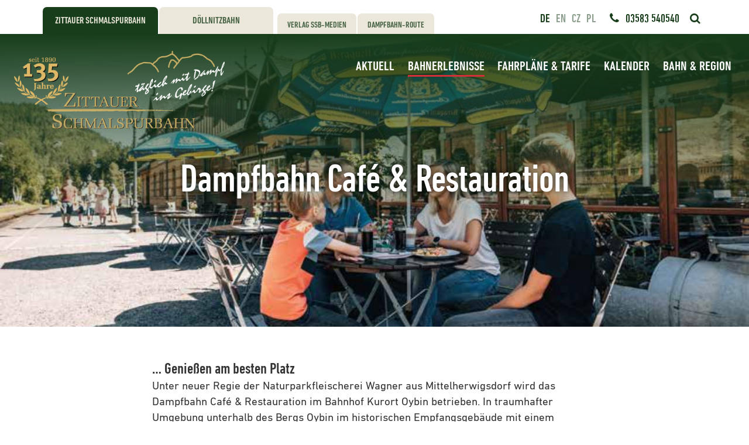

--- FILE ---
content_type: text/html; charset=UTF-8
request_url: https://www.zittauer-schmalspurbahn.de/bahnerlebnisse/bahnhofsgastronomie-in-oybin-das-dampfbahn-cafe/
body_size: 9831
content:
<!DOCTYPE html>
<html lang="de-DE" prefix="og: http://ogp.me/ns# fb: http://ogp.me/ns/fb#" class="no-js">
<head>
<meta charset="UTF-8">
<meta name="viewport" content="width=device-width, initial-scale=1">
<title>  Bahnhofsgastronomie in Oybin &#8211; Das Dampfbahn Café | Zittauer Schmalspurbahn</title>
<link rel="stylesheet" media="screen" href="https://www.zittauer-schmalspurbahn.de/wp/wp-content/themes/soeg/style.css">
<link rel="stylesheet" media="all" href="https://www.zittauer-schmalspurbahn.de/wp/wp-content/themes/soeg/css/icons.css">
<link rel="pingback" href="https://www.zittauer-schmalspurbahn.de/wp/xmlrpc.php">
<meta name='robots' content='max-image-preview:large' />
<link rel="alternate" title="oEmbed (JSON)" type="application/json+oembed" href="https://www.zittauer-schmalspurbahn.de/wp-json/oembed/1.0/embed?url=https%3A%2F%2Fwww.zittauer-schmalspurbahn.de%2Fbahnerlebnisse%2Fbahnhofsgastronomie-in-oybin-das-dampfbahn-cafe%2F&#038;lang=de" />
<link rel="alternate" title="oEmbed (XML)" type="text/xml+oembed" href="https://www.zittauer-schmalspurbahn.de/wp-json/oembed/1.0/embed?url=https%3A%2F%2Fwww.zittauer-schmalspurbahn.de%2Fbahnerlebnisse%2Fbahnhofsgastronomie-in-oybin-das-dampfbahn-cafe%2F&#038;format=xml&#038;lang=de" />
<style id='wp-img-auto-sizes-contain-inline-css' type='text/css'>
img:is([sizes=auto i],[sizes^="auto," i]){contain-intrinsic-size:3000px 1500px}
/*# sourceURL=wp-img-auto-sizes-contain-inline-css */
</style>
<link rel='stylesheet' id='borlabs-cookie-css' href='https://www.zittauer-schmalspurbahn.de/wp/wp-content/cache/borlabs-cookie/borlabs-cookie_1_de.css?ver=2.3.5-11' media='all' />
<script type="text/javascript" src="https://www.zittauer-schmalspurbahn.de/wp/wp-content/themes/soeg/_/js/jquery.min.js?ver=1.11.3" id="jquery-js"></script>
<link rel="https://api.w.org/" href="https://www.zittauer-schmalspurbahn.de/wp-json/" /><link rel="alternate" title="JSON" type="application/json" href="https://www.zittauer-schmalspurbahn.de/wp-json/wp/v2/pages/2439" /><link rel="icon" href="https://www.zittauer-schmalspurbahn.de/wp/wp-content/uploads/2017/03/cropped-favicon-1-32x32.png" sizes="32x32" />
<link rel="icon" href="https://www.zittauer-schmalspurbahn.de/wp/wp-content/uploads/2017/03/cropped-favicon-1-192x192.png" sizes="192x192" />
<link rel="apple-touch-icon" href="https://www.zittauer-schmalspurbahn.de/wp/wp-content/uploads/2017/03/cropped-favicon-1-180x180.png" />
<meta name="msapplication-TileImage" content="https://www.zittauer-schmalspurbahn.de/wp/wp-content/uploads/2017/03/cropped-favicon-1-270x270.png" />
<!-- START - Open Graph and Twitter Card Tags 3.3.7 -->
<!-- Facebook Open Graph -->
<meta property="og:locale" content="de_DE"/>
<meta property="og:site_name" content="Zittauer Schmalspurbahn"/>
<meta property="og:title" content="Bahnhofsgastronomie in Oybin - Das Dampfbahn Café"/>
<meta property="og:url" content="https://www.zittauer-schmalspurbahn.de/bahnerlebnisse/bahnhofsgastronomie-in-oybin-das-dampfbahn-cafe/"/>
<meta property="og:type" content="article"/>
<meta property="og:description" content="… Genießen am besten Platz
Unter neuer Regie der Naturparkfleischerei Wagner aus Mittelherwigsdorf wird das Dampfbahn Café &amp; Restauration im Bahnhof Kurort Oybin betrieben. In traumhafter Umgebung unterhalb des Bergs Oybin im historischen Empfangsgebäude mit einem Terassenbereich zum Bahnsteig"/>
<meta property="og:image" content="https://www.zittauer-schmalspurbahn.de/wp/wp-content/uploads/2017/03/Dampfbahn-Oybin-IMG_1111_ME.jpg"/>
<meta property="og:image:url" content="https://www.zittauer-schmalspurbahn.de/wp/wp-content/uploads/2017/03/Dampfbahn-Oybin-IMG_1111_ME.jpg"/>
<meta property="og:image:secure_url" content="https://www.zittauer-schmalspurbahn.de/wp/wp-content/uploads/2017/03/Dampfbahn-Oybin-IMG_1111_ME.jpg"/>
<meta property="article:publisher" content="https://www.facebook.com/zittauerschmalspurbahn/"/>
<meta property="fb:app_id" content="657576201115677"/>
<!-- Google+ / Schema.org -->
<meta itemprop="name" content="Bahnhofsgastronomie in Oybin - Das Dampfbahn Café"/>
<meta itemprop="headline" content="Bahnhofsgastronomie in Oybin - Das Dampfbahn Café"/>
<meta itemprop="description" content="… Genießen am besten Platz
Unter neuer Regie der Naturparkfleischerei Wagner aus Mittelherwigsdorf wird das Dampfbahn Café &amp; Restauration im Bahnhof Kurort Oybin betrieben. In traumhafter Umgebung unterhalb des Bergs Oybin im historischen Empfangsgebäude mit einem Terassenbereich zum Bahnsteig"/>
<meta itemprop="image" content="https://www.zittauer-schmalspurbahn.de/wp/wp-content/uploads/2017/03/Dampfbahn-Oybin-IMG_1111_ME.jpg"/>
<!--<meta itemprop="publisher" content="Zittauer Schmalspurbahn"/>--> <!-- To solve: The attribute publisher.itemtype has an invalid value -->
<!-- Twitter Cards -->
<meta name="twitter:title" content="Bahnhofsgastronomie in Oybin - Das Dampfbahn Café"/>
<meta name="twitter:url" content="https://www.zittauer-schmalspurbahn.de/bahnerlebnisse/bahnhofsgastronomie-in-oybin-das-dampfbahn-cafe/"/>
<meta name="twitter:image" content="https://www.zittauer-schmalspurbahn.de/wp/wp-content/uploads/2017/03/Dampfbahn-Oybin-IMG_1111_ME.jpg"/>
<meta name="twitter:card" content="summary_large_image"/>
<!-- SEO -->
<link rel="canonical" href="https://www.zittauer-schmalspurbahn.de/bahnerlebnisse/bahnhofsgastronomie-in-oybin-das-dampfbahn-cafe/"/>
<!-- Misc. tags -->
<!-- is_singular -->
<!-- END - Open Graph and Twitter Card Tags 3.3.7 -->
</head>
<body class="wp-singular page-template page-template-template-page-bahnerlebnis page-template-template-page-bahnerlebnis-php page page-id-2439 page-child parent-pageid-266 wp-theme-soeg de" >
<div class="page-wrap" id="top">
<div class="slicknav-container main-menu">
<div class="mobile-meta">
</div>
<div class="mobile-menu">
</div>
</div>
<header id="header" class="site-header" role="banner">
<div class="site-search">
<form role="search" method="get" class="searchform" action="https://www.zittauer-schmalspurbahn.de/">
<input class="s" type="text" placeholder="Suchbegriff ..." name="s" onfocus="if(this.value==''){this.value=''};"
onblur="if(this.value==''){this.value=''};" value=""><input class="searchsubmit" type="submit" value="Suchen">
</form>
</div>
<div class="top-bar">
<div class="container">
<div class="row">
<div class="col-12">
<div class="top-meta">
<div class="lang ">
<ul>
<li class="lang-item lang-item-37 lang-item-de current-lang lang-item-first"><a lang="de-DE" hreflang="de-DE" href="https://www.zittauer-schmalspurbahn.de/" aria-current="true">de</a></li>
<li class="lang-item lang-item-58 lang-item-en no-translation"><a lang="en-GB" hreflang="en-GB" href="https://www.zittauer-schmalspurbahn.de/en/home/">en</a></li>
<li class="lang-item lang-item-62 lang-item-cz no-translation"><a lang="cs-CZ" hreflang="cs-CZ" href="https://www.zittauer-schmalspurbahn.de/cz/uvodni-stranka/">cz</a></li>
<li class="lang-item lang-item-66 lang-item-pl no-translation"><a lang="pl-PL" hreflang="pl-PL" href="https://www.zittauer-schmalspurbahn.de/pl/strona-glowna/">pl</a></li>
</ul>
</div>
<div class="hotline">
<i class="icon icon-phone"></i><a href="tel:03583 540540">03583 540540</a>
</div>
<button class="search-trigger"><i class="icon-search"></i></button>
</div>
<div class="top-menu">
<ul>
<li class="tab-zs tab-primary active"><a href="https://www.zittauer-schmalspurbahn.de">Zittauer Schmalspurbahn</a></li>
<li class="tab-db tab-primary"><a href="https://www.doellnitzbahn.de" target="_blank">Döllnitzbahn</a></li>
<li class="tab-ssb tab-secondary"><a href="http://www.ssb-medien.de" target="_blank">Verlag SSB-Medien</a></li>
<li class="tab-dr tab-secondary"><a href="https://www.dampfbahn-route.de" target="_blank">Dampfbahn-Route</a></li>
</ul>
</div>
</div>
</div>
</div>
</div>
<div class="page-banner banner-slide">
<div class="nav-bar-wrap">
<div class="nav-bar">
<div class="container">
<div class="logo">
<a href="https://www.zittauer-schmalspurbahn.de" title="Startseite" rel="home">
<img src="https://www.zittauer-schmalspurbahn.de/wp/wp-content/themes/soeg/images/logo-zs-de-135.png"
alt="Logo Zittauer Schmalspurbahn">
</a>
</div>
<nav id="nav" role="navigation">
<ul id="menu" class="menu-list"><li id="menu-item-3210" class="menu-item menu-item-type-post_type menu-item-object-page menu-item-3210"><a href="https://www.zittauer-schmalspurbahn.de/aktuell/">Aktuell</a></li>
<li id="menu-item-3211" class="menu-item menu-item-type-post_type menu-item-object-page current-page-ancestor current-menu-ancestor current-menu-parent current-page-parent current_page_parent current_page_ancestor menu-item-has-children menu-item-3211"><a href="https://www.zittauer-schmalspurbahn.de/bahnerlebnisse/">Bahnerlebnisse</a>
<ul class="sub-menu">
<li id="menu-item-3212" class="menu-item menu-item-type-post_type menu-item-object-page menu-item-3212"><a href="https://www.zittauer-schmalspurbahn.de/bahnerlebnisse/veranstaltungen/">Veranstaltungsübersicht 2026</a></li>
<li id="menu-item-3213" class="menu-item menu-item-type-post_type menu-item-object-page menu-item-3213"><a href="https://www.zittauer-schmalspurbahn.de/bahnerlebnisse/heizerfruehstueck/">Heizerfrühstück im Speisewagen</a></li>
<li id="menu-item-3214" class="menu-item menu-item-type-post_type menu-item-object-page current-menu-item page_item page-item-2439 current_page_item menu-item-3214"><a href="https://www.zittauer-schmalspurbahn.de/bahnerlebnisse/bahnhofsgastronomie-in-oybin-das-dampfbahn-cafe/" aria-current="page">Bahnhofsgastronomie in Oybin – Das Dampfbahn Café</a></li>
<li id="menu-item-3215" class="menu-item menu-item-type-post_type menu-item-object-page menu-item-3215"><a href="https://www.zittauer-schmalspurbahn.de/bahnerlebnisse/barrierefrei-reisen/">Barrierefrei Reisen</a></li>
<li id="menu-item-3216" class="menu-item menu-item-type-post_type menu-item-object-page menu-item-3216"><a href="https://www.zittauer-schmalspurbahn.de/bahnerlebnisse/burg-kloster-zuege/">Burg &#038; Kloster Züge</a></li>
<li id="menu-item-3217" class="menu-item menu-item-type-post_type menu-item-object-page menu-item-3217"><a href="https://www.zittauer-schmalspurbahn.de/bahnerlebnisse/dzw/">Dampf-Zauber-Woche</a></li>
<li id="menu-item-3218" class="menu-item menu-item-type-post_type menu-item-object-page menu-item-3218"><a href="https://www.zittauer-schmalspurbahn.de/bahnerlebnisse/dampflokmitfahrten/">Dampflokmitfahrten</a></li>
<li id="menu-item-3219" class="menu-item menu-item-type-post_type menu-item-object-page menu-item-3219"><a href="https://www.zittauer-schmalspurbahn.de/bahnerlebnisse/gourmet-zug/">Gourmet-Zug</a></li>
<li id="menu-item-3220" class="menu-item menu-item-type-post_type menu-item-object-page menu-item-3220"><a href="https://www.zittauer-schmalspurbahn.de/bahnerlebnisse/historik-mobil/">HISTORIK MOBIL</a></li>
<li id="menu-item-3221" class="menu-item menu-item-type-post_type menu-item-object-page menu-item-3221"><a href="https://www.zittauer-schmalspurbahn.de/bahnerlebnisse/kinder-bahnhof/">Kinder-BAHNHOF Zwergenreich</a></li>
<li id="menu-item-3222" class="menu-item menu-item-type-post_type menu-item-object-page menu-item-3222"><a href="https://www.zittauer-schmalspurbahn.de/bahnerlebnisse/kraeutertour/">Kräutertour mit der Schmalspurbahn</a></li>
<li id="menu-item-3223" class="menu-item menu-item-type-post_type menu-item-object-page menu-item-3223"><a href="https://www.zittauer-schmalspurbahn.de/bahnerlebnisse/museen/">Museen</a></li>
<li id="menu-item-3224" class="menu-item menu-item-type-post_type menu-item-object-page menu-item-3224"><a href="https://www.zittauer-schmalspurbahn.de/bahnerlebnisse/musikzuege/">Musikzüge</a></li>
<li id="menu-item-3225" class="menu-item menu-item-type-post_type menu-item-object-page menu-item-3225"><a href="https://www.zittauer-schmalspurbahn.de/bahnerlebnisse/offener-aussichtswagen/">Offener Aussichtswagen</a></li>
<li id="menu-item-3226" class="menu-item menu-item-type-post_type menu-item-object-page menu-item-3226"><a href="https://www.zittauer-schmalspurbahn.de/bahnerlebnisse/silvesterzug/">Silvesterzug</a></li>
<li id="menu-item-3227" class="menu-item menu-item-type-post_type menu-item-object-page menu-item-3227"><a href="https://www.zittauer-schmalspurbahn.de/bahnerlebnisse/zittauer-stadtwaechter-zuege/">Stadtwächter Züge</a></li>
<li id="menu-item-3228" class="menu-item menu-item-type-post_type menu-item-object-page menu-item-3228"><a href="https://www.zittauer-schmalspurbahn.de/bahnerlebnisse/speisewagen/">Speisewagen</a></li>
<li id="menu-item-3229" class="menu-item menu-item-type-post_type menu-item-object-page menu-item-3229"><a href="https://www.zittauer-schmalspurbahn.de/bahnerlebnisse/stellwerksbesichtigung/">Stellwerksbesichtigung</a></li>
<li id="menu-item-3230" class="menu-item menu-item-type-post_type menu-item-object-page menu-item-3230"><a href="https://www.zittauer-schmalspurbahn.de/bahnerlebnisse/theaterwagen/">Theaterwagen</a></li>
<li id="menu-item-3231" class="menu-item menu-item-type-post_type menu-item-object-page menu-item-3231"><a href="https://www.zittauer-schmalspurbahn.de/bahnerlebnisse/zeitreise-reichsbahnzug/">Zeitreise Reichsbahnzug</a></li>
<li id="menu-item-3232" class="menu-item menu-item-type-post_type menu-item-object-page menu-item-3232"><a href="https://www.zittauer-schmalspurbahn.de/bahnerlebnisse/zeitreise-sachsenzug/">Zeitreise Sachsenzug</a></li>
</ul>
</li>
<li id="menu-item-3234" class="menu-item menu-item-type-post_type menu-item-object-page menu-item-has-children menu-item-3234"><a href="https://www.zittauer-schmalspurbahn.de/fahrplaene-tarife/">Fahrpläne &#038; Tarife</a>
<ul class="sub-menu">
<li id="menu-item-3235" class="menu-item menu-item-type-post_type menu-item-object-page menu-item-3235"><a href="https://www.zittauer-schmalspurbahn.de/fahrplaene-tarife/hauptsaison-2/">Hauptsaison</a></li>
<li id="menu-item-3236" class="menu-item menu-item-type-post_type menu-item-object-page menu-item-3236"><a href="https://www.zittauer-schmalspurbahn.de/fahrplaene-tarife/nebensaison/">Nebensaison</a></li>
<li id="menu-item-3237" class="menu-item menu-item-type-post_type menu-item-object-page menu-item-3237"><a href="https://www.zittauer-schmalspurbahn.de/fahrplaene-tarife/tarife/">Tarife</a></li>
<li id="menu-item-3238" class="menu-item menu-item-type-post_type menu-item-object-page menu-item-3238"><a href="https://www.zittauer-schmalspurbahn.de/fahrplaene-tarife/preise-fuer-sonderzuege/">Preise für Sonderzüge</a></li>
</ul>
</li>
<li id="menu-item-3239" class="menu-item menu-item-type-post_type menu-item-object-page menu-item-3239"><a href="https://www.zittauer-schmalspurbahn.de/kalender/">Kalender</a></li>
<li id="menu-item-3240" class="menu-item menu-item-type-post_type menu-item-object-page menu-item-has-children menu-item-3240"><a href="https://www.zittauer-schmalspurbahn.de/bahn-region/">Bahn &#038; Region</a>
<ul class="sub-menu">
<li id="menu-item-3241" class="menu-item menu-item-type-post_type menu-item-object-page menu-item-3241"><a href="https://www.zittauer-schmalspurbahn.de/bahn-region/bautagebuch/">Bautagebuch Mandaubrücke</a></li>
<li id="menu-item-3242" class="menu-item menu-item-type-post_type menu-item-object-page menu-item-3242"><a href="https://www.zittauer-schmalspurbahn.de/bahn-region/region/">Region</a></li>
<li id="menu-item-3243" class="menu-item menu-item-type-post_type menu-item-object-page menu-item-3243"><a href="https://www.zittauer-schmalspurbahn.de/bahn-region/oeffnungszeiten/">Öffnungszeiten Gastronomie und Kultur</a></li>
<li id="menu-item-3244" class="menu-item menu-item-type-post_type menu-item-object-page menu-item-3244"><a href="https://www.zittauer-schmalspurbahn.de/bahn-region/uebernachtung/">Übernachtung</a></li>
<li id="menu-item-3245" class="menu-item menu-item-type-post_type menu-item-object-page menu-item-3245"><a href="https://www.zittauer-schmalspurbahn.de/bahn-region/familien/">Angebote für Familien</a></li>
<li id="menu-item-3246" class="menu-item menu-item-type-post_type menu-item-object-page menu-item-3246"><a href="https://www.zittauer-schmalspurbahn.de/bahn-region/links-und-rechts-der-zittauer-schmalspurbahn/">Links und Rechts der Zittauer Schmalspurbahn</a></li>
<li id="menu-item-3247" class="menu-item menu-item-type-post_type menu-item-object-page menu-item-3247"><a href="https://www.zittauer-schmalspurbahn.de/bahn-region/historie/">Historie</a></li>
<li id="menu-item-3248" class="menu-item menu-item-type-post_type menu-item-object-page menu-item-3248"><a href="https://www.zittauer-schmalspurbahn.de/bahn-region/fahrzeuge/">Fahrzeuge</a></li>
<li id="menu-item-3249" class="menu-item menu-item-type-post_type menu-item-object-page menu-item-3249"><a href="https://www.zittauer-schmalspurbahn.de/bahn-region/strecke/">Strecke</a></li>
<li id="menu-item-3250" class="menu-item menu-item-type-post_type menu-item-object-page menu-item-3250"><a href="https://www.zittauer-schmalspurbahn.de/bahn-region/3d-erlebniskarte-zittauer-schmalspurbahn-zittauer-gebirge/">3D Erlebniskarte Zittauer Schmalspurbahn-Zittauer Gebirge</a></li>
<li id="menu-item-3251" class="menu-item menu-item-type-post_type menu-item-object-page menu-item-3251"><a href="https://www.zittauer-schmalspurbahn.de/bahn-region/webcams/">Webcams</a></li>
<li id="menu-item-3252" class="menu-item menu-item-type-post_type menu-item-object-page menu-item-3252"><a href="https://www.zittauer-schmalspurbahn.de/bahn-region/impressionen/">Impressionen</a></li>
</ul>
</li>
</ul>            </nav>
</div>
</div>
</div>
<div class="page-banner-title">
<div class="container v-center">
<div class="row v-center-item">
<div class="col-12">
<h1 class="animated fadeIn">
Dampfbahn Café & Restauration                      </h1>
</div>
</div>
</div>
</div>
<div class="overlay"></div>
<div class="slick-slider full-width lazy animated fadeIn">
<div class="panel" style="background-image: url(https://www.zittauer-schmalspurbahn.de/wp/wp-content/uploads/2026/01/Dampfbahn-Cafe.jpeg)"></div>
</div>
</div>
</header>
<div id="content">
<main id="main" class="site-main tmp-bahnerlebnis" role="main">
<div class="container main">
<div class="row">
<div class="col-12">
<article id="post-2439" class="post-2439 page type-page status-publish hentry first">
<h4>… Genießen am besten Platz</h4>
<p>Unter neuer Regie der Naturparkfleischerei Wagner aus Mittelherwigsdorf wird das Dampfbahn Café &amp; Restauration im Bahnhof Kurort Oybin betrieben. In traumhafter Umgebung unterhalb des Bergs Oybin im historischen Empfangsgebäude mit einem Terassenbereich zum Bahnsteig der Zittauer Schmalspurbahn hin gelegen ist dies ein idealer Platz zum Abschalten und Geniessen. Unmittelbar am Bahnsteig kann man in die Dampfbahnatmosphäre eintauchen und die ankommenden oder abfahrenden Dampfzüge sowie das Wassernehmen der Lokomotiven beobachten und die Blicke zu gleich in die herrliche Landschaft des Zittauer Gebirges schweifen lassen. Durch die Nähe zum Oybiner Ortszentrum mit der nach kurzem Fussweg erreichbaren Bergkirche und dem Aufgang zu Burg&amp;Kloster Oybin bietet sich eine optimale Einkehrmöglichkeit in Verbindung mit einer Dampfzugfahrt auf der Zittauer Schmalspurbahn. Nehmen Sie Platz und lassen Sie sich von regionalen Köstlichkeiten und Spezialitäten verwöhnen. Ob Cafe und hausgebackener Kuchen oder Warmes und Kaltes von der gut ausgewählten wertigen Karte &#8211; hier findet jeder genussvolle Leckerbissen. Für den Terrassenbereich ist in den Sommermonaten zusätzlich das Angebot mit kleinen Speisen vom Grill vorgesehen. Gern werden nach Vorbestellung auch individuelle Wünsche erfüllt.</p>
<p>&nbsp;</p>
<p>Kontakt Betreiber:</p>
<p>Naturparkfleischerei Wagner<br />
Schenkstraße 15<br />
02763 Mittelherwigsdorf</p>
<p>Tel.: 03583 796611<br />
Fax: 03583 837314<br />
E-Mail: info@wurstladen.net<br />
Internet: www.wurstladen.net</p>
<h2>Öffnungszeiten:</h2>
<p>täglich 11 Uhr bis 18 Uhr</p>
<div class="clear"></div>
</article>
<div class="related-pages">
<h3>Weitere Bahnerlebnisse</h3>
<ul>
<li><a href="https://www.zittauer-schmalspurbahn.de/bahnerlebnisse/veranstaltungen/"><i class="icon-angle-right"></i>Veranstaltungsübersicht 2026</a></li>
<li><a href="https://www.zittauer-schmalspurbahn.de/bahnerlebnisse/heizerfruehstueck/"><i class="icon-angle-right"></i>Heizerfrühstück im Speisewagen</a></li>
<li><a href="https://www.zittauer-schmalspurbahn.de/bahn-region/oeffnungszeiten/"><i class="icon-angle-right"></i>Öffnungszeiten Gastronomie und Kultur</a></li>
<li><a href="https://www.zittauer-schmalspurbahn.de/bahnerlebnisse/barrierefrei-reisen/"><i class="icon-angle-right"></i>Barrierefrei Reisen</a></li>
<li><a href="https://www.zittauer-schmalspurbahn.de/bahnerlebnisse/burg-kloster-zuege/"><i class="icon-angle-right"></i>Burg &#038; Kloster Züge</a></li>
<li><a href="https://www.zittauer-schmalspurbahn.de/bahn-region/uebernachtung/"><i class="icon-angle-right"></i>Übernachtung</a></li>
<li><a href="https://www.zittauer-schmalspurbahn.de/bahnerlebnisse/dzw/"><i class="icon-angle-right"></i>Dampf-Zauber-Woche</a></li>
<li><a href="https://www.zittauer-schmalspurbahn.de/bahnerlebnisse/dampflokmitfahrten/"><i class="icon-angle-right"></i>Dampflokmitfahrten</a></li>
<li><a href="https://www.zittauer-schmalspurbahn.de/bahnerlebnisse/gourmet-zug/"><i class="icon-angle-right"></i>Gourmet-Zug</a></li>
<li><a href="https://www.zittauer-schmalspurbahn.de/bahnerlebnisse/historik-mobil/"><i class="icon-angle-right"></i>HISTORIK MOBIL</a></li>
<li><a href="https://www.zittauer-schmalspurbahn.de/bahnerlebnisse/kinder-bahnhof/"><i class="icon-angle-right"></i>Kinder-BAHNHOF Zwergenreich</a></li>
<li><a href="https://www.zittauer-schmalspurbahn.de/bahnerlebnisse/komm-rum/"><i class="icon-angle-right"></i>KOMM&#8217;Rum-Tag</a></li>
<li><a href="https://www.zittauer-schmalspurbahn.de/bahnerlebnisse/kraeutertour/"><i class="icon-angle-right"></i>Kräutertour mit der Schmalspurbahn</a></li>
<li><a href="https://www.zittauer-schmalspurbahn.de/bahnerlebnisse/museen/"><i class="icon-angle-right"></i>Museen</a></li>
<li><a href="https://www.zittauer-schmalspurbahn.de/bahnerlebnisse/musikzuege/"><i class="icon-angle-right"></i>Musikzüge</a></li>
<li><a href="https://www.zittauer-schmalspurbahn.de/bahnerlebnisse/offener-aussichtswagen/"><i class="icon-angle-right"></i>Offener Aussichtswagen</a></li>
<li><a href="https://www.zittauer-schmalspurbahn.de/bahnerlebnisse/silvesterzug/"><i class="icon-angle-right"></i>Silvesterzug</a></li>
<li><a href="https://www.zittauer-schmalspurbahn.de/bahnerlebnisse/zittauer-stadtwaechter-zuege/"><i class="icon-angle-right"></i>Stadtwächter Züge</a></li>
<li><a href="https://www.zittauer-schmalspurbahn.de/bahnerlebnisse/speisewagen/"><i class="icon-angle-right"></i>Speisewagen</a></li>
<li><a href="https://www.zittauer-schmalspurbahn.de/bahnerlebnisse/stellwerksbesichtigung/"><i class="icon-angle-right"></i>Stellwerksbesichtigung</a></li>
<li><a href="https://www.zittauer-schmalspurbahn.de/bahnerlebnisse/theaterwagen/"><i class="icon-angle-right"></i>Theaterwagen</a></li>
<li><a href="https://www.zittauer-schmalspurbahn.de/bahnerlebnisse/traumhochzeit/"><i class="icon-angle-right"></i>Traumhochzeit</a></li>
<li><a href="https://www.zittauer-schmalspurbahn.de/bahnerlebnisse/zeitreise-reichsbahnzug/"><i class="icon-angle-right"></i>Zeitreise Reichsbahnzug</a></li>
<li><a href="https://www.zittauer-schmalspurbahn.de/bahnerlebnisse/zeitreise-sachsenzug/"><i class="icon-angle-right"></i>Zeitreise Sachsenzug</a></li>
</ul>
</div>
</div>
</div>
</div>
</main>
</div><!-- .content -->
<footer id="footer" class="site-footer">
<div class="footer-top">
<div class="container">
<div class="row">
<div class="col-12">
<h3 class="contact-title">Kundenbüro</h3>
</div>
<div class="col-4 col-md-12 contact">
<div class="col-12 col-md-4 col-sm-12">
<div class="phone">
<i class="icon-phone"></i>03583 540540<br />
info@zittauer-schmalspurbahn.de							</div>
</div>
<div class="col-12 col-md-4 col-sm-12">
<div class="address">
<i class="icon-location"></i>Bahnhofstraße 41, 02763 Zittau							</div>
</div>
<div class="col-12 col-md-4 col-sm-12">
<div class="opening">
<i class="icon-clock-1"></i>Öffnungszeiten Kundenbüro:<br />
täglich 8:30 Uhr bis 13:30 Uhr							</div>
</div>
</div>
<div class="col-12 divider">
<hr>
</div>
<div class="col-2 col-md-3 col-sm-6 footer-menu">
<ul>
<li><a href="https://www.zittauer-schmalspurbahn.de/aktuell/">Aktuell</a></li>
<li><a href="https://www.zittauer-schmalspurbahn.de/fahrplaene-tarife/">Fahrplan</a></li>
<li><a href="https://www.zittauer-schmalspurbahn.de/fahrplaene-tarife/tarife/">Tarife</a></li>
<li><a href="https://www.zittauer-schmalspurbahn.de/kalender/">Kalender</a></li>
</ul>
</div>
<div class="col-2 col-md-3 col-sm-6 footer-menu">
<ul>
<li><a href="https://www.zittauer-schmalspurbahn.de/downloads/">Downloads</a></li>
<li><a href="https://www.zittauer-schmalspurbahn.de/links-partner/">Unternehmen</a></li>
<li><a href="https://www.zittauer-schmalspurbahn.de/jobs/">Jobs</a></li>
<li><a href="https://www.zittauer-schmalspurbahn.de/links-partner/">Links &amp; Partner</a></li>
</ul>
</div>
<div class="col-2 col-md-3 col-sm-6 footer-menu">
<ul>
<li><a href="https://www.zittauer-schmalspurbahn.de/wissenswertes/webcams/">Webcams</a></li>
<li><a href="https://www.zittauer-schmalspurbahn.de/wissenswertes/historie/">Historie</a></li>
<li><a href="https://www.zittauer-schmalspurbahn.de/wissenswertes/strecke/">Strecke</a></li>
<li><a href="https://www.zittauer-schmalspurbahn.de/wissenswertes/fahrzeuge/">Fahrzeuge</a></li>
</ul>
</div>
<div class="col-2 col-md-3 col-sm-6 footer-menu">
<ul>
<li><a href="https://www.zittauer-schmalspurbahn.de/datenschutz/">Datenschutz</a></li>
<li><a href="https://www.zittauer-schmalspurbahn.de/impressum/">Impressum</a></li>
</ul>
</div>
</div>
</div>
</div>
<div class="footer-bottom">
<div class="container">
<div class="row">
<div class="col-12 divider">
<hr>
</div>
<div class="col-5 col-lg-12 col-md-12">
<div class="social-icons">
<a href="https://www.facebook.com/zittauerschmalspurbahn/" target="_blank"><i class="icon-facebook"></i></a>
<a href="https://youtu.be/V4cjwe30vOA" target="_blank"><i class="icon-youtube"></i></a>
<a href="https://www.instagram.com/zittauerschmalspurbahn/" target="_blank"><i class="icon-instagram"></i></a>
</div>
<div class="copyright">
© SOEG – Sächsisch-Oberlausitzer Eisenbahngesellschaft mbH
</div>
</div>
<div class="col-7 col-lg-12 col-md-12">
<div class="partner">
<div class="item">
<a href="https://www.dampfbahn-route.de" target="_blank"><img src="https://www.zittauer-schmalspurbahn.de/wp/wp-content/themes/soeg/images/Logo-Dampfbahn-Route.png" alt="Logo Dampfbahn-Route"></a>
</div>
<div class="item">
<a href="https://www.ssb-medien.de" target="_blank"><img src="https://www.zittauer-schmalspurbahn.de/wp/wp-content/themes/soeg/images/Logo-SSB-Medien.png" alt="Logo SSB Medien Verlag"></a>
</div>
<div class="item">
<a href="https://servicequalitaet.ltv-sachsen.de/" target="_blank"><img src="https://www.zittauer-schmalspurbahn.de/wp/wp-content/themes/soeg/images/Logo-SQD.png" alt="Logo Service Qualität Deutschland"></a>
</div>
<div class="item">
<a href="https://www.sachsen-tourismus.de/reisethemen/familie-jugend/" target="_blank"><img src="https://www.zittauer-schmalspurbahn.de/wp/wp-content/themes/soeg/images/Logo-Familien-Urlaub-in-Sachsen.png" alt="Logo Familien Urlaub in Sachsen"></a>
</div>
</div>
</div>
</div>
</div>
</div>
</footer>
</div><!-- /page-wrap -->
<script type="speculationrules">
{"prefetch":[{"source":"document","where":{"and":[{"href_matches":"/*"},{"not":{"href_matches":["/wp/wp-*.php","/wp/wp-admin/*","/wp/wp-content/uploads/*","/wp/wp-content/*","/wp/wp-content/plugins/*","/wp/wp-content/themes/soeg/*","/*\\?(.+)"]}},{"not":{"selector_matches":"a[rel~=\"nofollow\"]"}},{"not":{"selector_matches":".no-prefetch, .no-prefetch a"}}]},"eagerness":"conservative"}]}
</script>
<!--googleoff: all--><div data-nosnippet><script id="BorlabsCookieBoxWrap" type="text/template"><div
id="BorlabsCookieBox"
class="BorlabsCookie"
role="dialog"
aria-labelledby="CookieBoxTextHeadline"
aria-describedby="CookieBoxTextDescription"
aria-modal="true"
>
<div class="middle-center" style="display: none;">
<div class="_brlbs-box-wrap">
<div class="_brlbs-box _brlbs-box-advanced">
<div class="cookie-box">
<div class="container">
<div class="row">
<div class="col-12">
<div class="_brlbs-flex-center">
<span role="heading" aria-level="3" class="_brlbs-h3" id="CookieBoxTextHeadline">Datenschutzeinstellungen</span>
</div>
<p id="CookieBoxTextDescription"><span class="_brlbs-paragraph _brlbs-text-description">Wir benötigen Ihre Zustimmung, bevor Sie unsere Website weiter besuchen können.</span></p>
<fieldset>
<legend class="sr-only">Datenschutzeinstellungen</legend>
<ul>
<li>
<label class="_brlbs-checkbox">
Essenziell                                                            <input
id="checkbox-essential"
tabindex="0"
type="checkbox"
name="cookieGroup[]"
value="essential"
checked                                                                 disabled                                                                data-borlabs-cookie-checkbox
>
<span class="_brlbs-checkbox-indicator"></span>
</label>
</li>
<li>
<label class="_brlbs-checkbox">
Externe Medien                                                            <input
id="checkbox-external-media"
tabindex="0"
type="checkbox"
name="cookieGroup[]"
value="external-media"
checked                                                                                                                                data-borlabs-cookie-checkbox
>
<span class="_brlbs-checkbox-indicator"></span>
</label>
</li>
</ul>
</fieldset>
<p class="_brlbs-accept">
<a
href="#"
tabindex="0"
role="button"
class="_brlbs-btn _brlbs-btn-accept-all _brlbs-cursor"
data-cookie-accept-all
>
Alle akzeptieren                                        </a>
</p>
<p class="_brlbs-accept">
<a
href="#"
tabindex="0"
role="button"
id="CookieBoxSaveButton"
class="_brlbs-btn _brlbs-cursor"
data-cookie-accept
>
Speichern                                        </a>
</p>
<p class="_brlbs-refuse">
<a
class="_brlbs-cursor"
href="#"
tabindex="0"
role="button"
data-cookie-refuse
>
Nur essenzielle Cookies akzeptieren                                        </a>
</p>
<p class="_brlbs-manage ">
<a href="#" class="_brlbs-cursor  " tabindex="0" role="button" data-cookie-individual>
Individuelle Datenschutzeinstellungen                                    </a>
</p>
<p class="_brlbs-legal">
<a href="#" class="_brlbs-cursor" tabindex="0" role="button" data-cookie-individual>
Cookie-Details                                    </a>
<span class="_brlbs-separator"></span>
<a href="https://www.zittauer-schmalspurbahn.de/datenschutz/" tabindex="0" role="button">
Datenschutzerklärung                                        </a>
<span class="_brlbs-separator"></span>
<a href="https://www.zittauer-schmalspurbahn.de/impressum/" tabindex="0" role="button">
Impressum                                        </a>
</p>
</div>
</div>
</div>
</div>
<div
class="cookie-preference"
aria-hidden="true"
role="dialog"
aria-describedby="CookiePrefDescription"
aria-modal="true"
>
<div class="container not-visible">
<div class="row no-gutters">
<div class="col-12">
<div class="row no-gutters align-items-top">
<div class="col-12">
<div class="_brlbs-flex-center">
<span role="heading" aria-level="3" class="_brlbs-h3">Datenschutzeinstellungen</span>
</div>
<p id="CookiePrefDescription">
<span class="_brlbs-paragraph _brlbs-text-description">Hier finden Sie eine Übersicht über alle verwendeten Cookies. Sie können Ihre Einwilligung zu ganzen Kategorien geben oder sich weitere Informationen anzeigen lassen und so nur bestimmte Cookies auswählen.</span>                        </p>
<div class="row no-gutters align-items-center">
<div class="col-12 col-sm-7">
<p class="_brlbs-accept">
<a
href="#"
class="_brlbs-btn _brlbs-btn-accept-all _brlbs-cursor"
tabindex="0"
role="button"
data-cookie-accept-all
>
Alle akzeptieren                                        </a>
<a
href="#"
id="CookiePrefSave"
tabindex="0"
role="button"
class="_brlbs-btn _brlbs-cursor"
data-cookie-accept
>
Speichern                                    </a>
</p>
</div>
<div class="col-12 col-sm-5">
<p class="_brlbs-refuse">
<a
href="#"
class="_brlbs-cursor"
tabindex="0"
role="button"
data-cookie-back
>
Zurück                                    </a>
<span class="_brlbs-separator"></span>
<a
href="#"
class="_brlbs-cursor"
tabindex="0"
role="button"
data-cookie-refuse
>
Nur essenzielle Cookies akzeptieren                                        </a>
</p>
</div>
</div>
</div>
</div>
<div data-cookie-accordion>
<fieldset>
<legend class="sr-only">Datenschutzeinstellungen</legend>
<div class="bcac-item">
<div class="d-flex flex-row">
<label class="w-75">
<span role="heading" aria-level="4" class="_brlbs-h4">Essenziell (1)</span>
</label>
<div class="w-25 text-right">
</div>
</div>
<div class="d-block">
<p>Essenzielle Cookies ermöglichen grundlegende Funktionen und sind für die einwandfreie Funktion der Website erforderlich.</p>
<p class="text-center">
<a
href="#"
class="_brlbs-cursor d-block"
tabindex="0"
role="button"
data-cookie-accordion-target="essential"
>
<span data-cookie-accordion-status="show">
Cookie-Informationen anzeigen                                                    </span>
<span data-cookie-accordion-status="hide" class="borlabs-hide">
Cookie-Informationen ausblenden                                                    </span>
</a>
</p>
</div>
<div
class="borlabs-hide"
data-cookie-accordion-parent="essential"
>
<table>
<tr>
<th scope="row">Name</th>
<td>
<label>
Borlabs Cookie                                                            </label>
</td>
</tr>
<tr>
<th scope="row">Anbieter</th>
<td>Eigentümer dieser Website<span>, </span><a href="https://www.zittauer-schmalspurbahn.de/impressum/">Impressum</a></td>
</tr>
<tr>
<th scope="row">Zweck</th>
<td>Speichert die Einstellungen der Besucher, die in der Cookie Box von Borlabs Cookie ausgewählt wurden.</td>
</tr>
<tr>
<th scope="row">Cookie Name</th>
<td>borlabs-cookie</td>
</tr>
<tr>
<th scope="row">Cookie Laufzeit</th>
<td>1 Jahr</td>
</tr>
</table>
</div>
</div>
<div class="bcac-item">
<div class="d-flex flex-row">
<label class="w-75">
<span role="heading" aria-level="4" class="_brlbs-h4">Externe Medien (5)</span>
</label>
<div class="w-25 text-right">
<label class="_brlbs-btn-switch">
<span class="sr-only">Externe Medien</span>
<input
tabindex="0"
id="borlabs-cookie-group-external-media"
type="checkbox"
name="cookieGroup[]"
value="external-media"
checked                                                            data-borlabs-cookie-switch
/>
<span class="_brlbs-slider"></span>
<span
class="_brlbs-btn-switch-status"
data-active="An"
data-inactive="Aus">
</span>
</label>
</div>
</div>
<div class="d-block">
<p>Inhalte von Videoplattformen und Social-Media-Plattformen werden standardmäßig blockiert. Wenn Cookies von externen Medien akzeptiert werden, bedarf der Zugriff auf diese Inhalte keiner manuellen Einwilligung mehr.</p>
<p class="text-center">
<a
href="#"
class="_brlbs-cursor d-block"
tabindex="0"
role="button"
data-cookie-accordion-target="external-media"
>
<span data-cookie-accordion-status="show">
Cookie-Informationen anzeigen                                                    </span>
<span data-cookie-accordion-status="hide" class="borlabs-hide">
Cookie-Informationen ausblenden                                                    </span>
</a>
</p>
</div>
<div
class="borlabs-hide"
data-cookie-accordion-parent="external-media"
>
<table>
<tr>
<th scope="row">Akzeptieren</th>
<td>
<label class="_brlbs-btn-switch _brlbs-btn-switch--textRight">
<span class="sr-only">Google Maps</span>
<input
id="borlabs-cookie-googlemaps"
tabindex="0"
type="checkbox" data-cookie-group="external-media"
name="cookies[external-media][]"
value="googlemaps"
checked                                                                        data-borlabs-cookie-switch
/>
<span class="_brlbs-slider"></span>
<span
class="_brlbs-btn-switch-status"
data-active="An"
data-inactive="Aus"
aria-hidden="true">
</span>
</label>
</td>
</tr>
<tr>
<th scope="row">Name</th>
<td>
<label>
Google Maps                                                            </label>
</td>
</tr>
<tr>
<th scope="row">Anbieter</th>
<td>Google Ireland Limited, Gordon House, Barrow Street, Dublin 4, Ireland</td>
</tr>
<tr>
<th scope="row">Zweck</th>
<td>Wird zum Entsperren von Google Maps-Inhalten verwendet.</td>
</tr>
<tr>
<th scope="row">Datenschutzerklärung</th>
<td class="_brlbs-pp-url">
<a
href="https://policies.google.com/privacy"
target="_blank"
rel="nofollow noopener noreferrer"
>
https://policies.google.com/privacy                                                                </a>
</td>
</tr>
<tr>
<th scope="row">Host(s)</th>
<td>.google.com</td>
</tr>
<tr>
<th scope="row">Cookie Name</th>
<td>NID</td>
</tr>
<tr>
<th scope="row">Cookie Laufzeit</th>
<td>6 Monate</td>
</tr>
</table>
<table>
<tr>
<th scope="row">Akzeptieren</th>
<td>
<label class="_brlbs-btn-switch _brlbs-btn-switch--textRight">
<span class="sr-only">Instagram</span>
<input
id="borlabs-cookie-instagram"
tabindex="0"
type="checkbox" data-cookie-group="external-media"
name="cookies[external-media][]"
value="instagram"
checked                                                                        data-borlabs-cookie-switch
/>
<span class="_brlbs-slider"></span>
<span
class="_brlbs-btn-switch-status"
data-active="An"
data-inactive="Aus"
aria-hidden="true">
</span>
</label>
</td>
</tr>
<tr>
<th scope="row">Name</th>
<td>
<label>
Instagram                                                            </label>
</td>
</tr>
<tr>
<th scope="row">Anbieter</th>
<td>Meta Platforms Ireland Limited, 4 Grand Canal Square, Dublin 2, Ireland</td>
</tr>
<tr>
<th scope="row">Zweck</th>
<td>Wird verwendet, um Instagram-Inhalte zu entsperren.</td>
</tr>
<tr>
<th scope="row">Datenschutzerklärung</th>
<td class="_brlbs-pp-url">
<a
href="https://www.instagram.com/legal/privacy/"
target="_blank"
rel="nofollow noopener noreferrer"
>
https://www.instagram.com/legal/privacy/                                                                </a>
</td>
</tr>
<tr>
<th scope="row">Host(s)</th>
<td>.instagram.com</td>
</tr>
<tr>
<th scope="row">Cookie Name</th>
<td>pigeon_state</td>
</tr>
<tr>
<th scope="row">Cookie Laufzeit</th>
<td>Sitzung</td>
</tr>
</table>
<table>
<tr>
<th scope="row">Akzeptieren</th>
<td>
<label class="_brlbs-btn-switch _brlbs-btn-switch--textRight">
<span class="sr-only">OpenStreetMap</span>
<input
id="borlabs-cookie-openstreetmap"
tabindex="0"
type="checkbox" data-cookie-group="external-media"
name="cookies[external-media][]"
value="openstreetmap"
checked                                                                        data-borlabs-cookie-switch
/>
<span class="_brlbs-slider"></span>
<span
class="_brlbs-btn-switch-status"
data-active="An"
data-inactive="Aus"
aria-hidden="true">
</span>
</label>
</td>
</tr>
<tr>
<th scope="row">Name</th>
<td>
<label>
OpenStreetMap                                                            </label>
</td>
</tr>
<tr>
<th scope="row">Anbieter</th>
<td>Openstreetmap Foundation, St John’s Innovation Centre, Cowley Road, Cambridge CB4 0WS, United Kingdom</td>
</tr>
<tr>
<th scope="row">Zweck</th>
<td>Wird verwendet, um OpenStreetMap-Inhalte zu entsperren.</td>
</tr>
<tr>
<th scope="row">Datenschutzerklärung</th>
<td class="_brlbs-pp-url">
<a
href="https://wiki.osmfoundation.org/wiki/Privacy_Policy"
target="_blank"
rel="nofollow noopener noreferrer"
>
https://wiki.osmfoundation.org/wiki/Privacy_Policy                                                                </a>
</td>
</tr>
<tr>
<th scope="row">Host(s)</th>
<td>.openstreetmap.org</td>
</tr>
<tr>
<th scope="row">Cookie Name</th>
<td>_osm_location, _osm_session, _osm_totp_token, _osm_welcome, _pk_id., _pk_ref., _pk_ses., qos_token</td>
</tr>
<tr>
<th scope="row">Cookie Laufzeit</th>
<td>1-10 Jahre</td>
</tr>
</table>
<table>
<tr>
<th scope="row">Akzeptieren</th>
<td>
<label class="_brlbs-btn-switch _brlbs-btn-switch--textRight">
<span class="sr-only">Vimeo</span>
<input
id="borlabs-cookie-vimeo"
tabindex="0"
type="checkbox" data-cookie-group="external-media"
name="cookies[external-media][]"
value="vimeo"
checked                                                                        data-borlabs-cookie-switch
/>
<span class="_brlbs-slider"></span>
<span
class="_brlbs-btn-switch-status"
data-active="An"
data-inactive="Aus"
aria-hidden="true">
</span>
</label>
</td>
</tr>
<tr>
<th scope="row">Name</th>
<td>
<label>
Vimeo                                                            </label>
</td>
</tr>
<tr>
<th scope="row">Anbieter</th>
<td>Vimeo Inc., 555 West 18th Street, New York, New York 10011, USA</td>
</tr>
<tr>
<th scope="row">Zweck</th>
<td>Wird verwendet, um Vimeo-Inhalte zu entsperren.</td>
</tr>
<tr>
<th scope="row">Datenschutzerklärung</th>
<td class="_brlbs-pp-url">
<a
href="https://vimeo.com/privacy"
target="_blank"
rel="nofollow noopener noreferrer"
>
https://vimeo.com/privacy                                                                </a>
</td>
</tr>
<tr>
<th scope="row">Host(s)</th>
<td>player.vimeo.com</td>
</tr>
<tr>
<th scope="row">Cookie Name</th>
<td>vuid</td>
</tr>
<tr>
<th scope="row">Cookie Laufzeit</th>
<td>2 Jahre</td>
</tr>
</table>
<table>
<tr>
<th scope="row">Akzeptieren</th>
<td>
<label class="_brlbs-btn-switch _brlbs-btn-switch--textRight">
<span class="sr-only">YouTube</span>
<input
id="borlabs-cookie-youtube"
tabindex="0"
type="checkbox" data-cookie-group="external-media"
name="cookies[external-media][]"
value="youtube"
checked                                                                        data-borlabs-cookie-switch
/>
<span class="_brlbs-slider"></span>
<span
class="_brlbs-btn-switch-status"
data-active="An"
data-inactive="Aus"
aria-hidden="true">
</span>
</label>
</td>
</tr>
<tr>
<th scope="row">Name</th>
<td>
<label>
YouTube                                                            </label>
</td>
</tr>
<tr>
<th scope="row">Anbieter</th>
<td>Google Ireland Limited, Gordon House, Barrow Street, Dublin 4, Ireland</td>
</tr>
<tr>
<th scope="row">Zweck</th>
<td>Wird verwendet, um YouTube-Inhalte zu entsperren.</td>
</tr>
<tr>
<th scope="row">Datenschutzerklärung</th>
<td class="_brlbs-pp-url">
<a
href="https://policies.google.com/privacy"
target="_blank"
rel="nofollow noopener noreferrer"
>
https://policies.google.com/privacy                                                                </a>
</td>
</tr>
<tr>
<th scope="row">Host(s)</th>
<td>google.com</td>
</tr>
<tr>
<th scope="row">Cookie Name</th>
<td>NID</td>
</tr>
<tr>
<th scope="row">Cookie Laufzeit</th>
<td>6 Monate</td>
</tr>
</table>
</div>
</div>
</fieldset>
</div>
<div class="d-flex justify-content-between">
<p class="_brlbs-branding flex-fill">
</p>
<p class="_brlbs-legal flex-fill">
<a href="https://www.zittauer-schmalspurbahn.de/datenschutz/">
Datenschutzerklärung                            </a>
<span class="_brlbs-separator"></span>
<a href="https://www.zittauer-schmalspurbahn.de/impressum/">
Impressum                            </a>
</p>
</div>
</div>
</div>
</div>
</div>
</div>
</div>
</div>
</div>
</script></div><!--googleon: all--><!-- Matomo -->
<script>
var _paq = window._paq = window._paq || [];
/* tracker methods like "setCustomDimension" should be called before "trackPageView" */
_paq.push(["disableCookies"]);
_paq.push(['trackPageView']);
_paq.push(['enableLinkTracking']);
(function() {
var u="//www.zittauer-schmalspurbahn.de/piwik/";
_paq.push(['setTrackerUrl', u+'piwik.php']);
_paq.push(['setSiteId', '2']);
var d=document, g=d.createElement('script'), s=d.getElementsByTagName('script')[0];
g.async=true; g.src=u+'piwik.js'; s.parentNode.insertBefore(g,s);
})();
</script>
<!-- End Matomo Code -->
<script type="text/javascript" id="pll_cookie_script-js-after">
/* <![CDATA[ */
(function() {
var expirationDate = new Date();
expirationDate.setTime( expirationDate.getTime() + 31536000 * 1000 );
document.cookie = "pll_language=de; expires=" + expirationDate.toUTCString() + "; path=/; secure; SameSite=Lax";
}());
//# sourceURL=pll_cookie_script-js-after
/* ]]> */
</script>
<script type="text/javascript" id="borlabs-cookie-js-extra">
/* <![CDATA[ */
var borlabsCookieConfig = {"ajaxURL":"https://www.zittauer-schmalspurbahn.de/wp/wp-admin/admin-ajax.php","language":"de","animation":"1","animationDelay":"","animationIn":"_brlbs-fadeInDown","animationOut":"_brlbs-flipOutX","blockContent":"1","boxLayout":"box","boxLayoutAdvanced":"1","automaticCookieDomainAndPath":"1","cookieDomain":"www.zittauer-schmalspurbahn.de","cookiePath":"/","cookieSameSite":"Lax","cookieSecure":"1","cookieLifetime":"182","cookieLifetimeEssentialOnly":"182","crossDomainCookie":[],"cookieBeforeConsent":"","cookiesForBots":"1","cookieVersion":"1","hideCookieBoxOnPages":[],"respectDoNotTrack":"","reloadAfterConsent":"","reloadAfterOptOut":"1","showCookieBox":"1","cookieBoxIntegration":"javascript","ignorePreSelectStatus":"1","cookies":{"essential":["borlabs-cookie"],"statistics":[],"marketing":[],"external-media":["googlemaps","instagram","openstreetmap","vimeo","youtube"]}};
var borlabsCookieCookies = {"essential":{"borlabs-cookie":{"cookieNameList":{"borlabs-cookie":"borlabs-cookie"},"settings":{"blockCookiesBeforeConsent":"0","prioritize":"0"}}},"external-media":{"googlemaps":{"cookieNameList":{"NID":"NID"},"settings":{"blockCookiesBeforeConsent":"0","prioritize":"0"},"optInJS":"PHNjcmlwdD5pZih0eXBlb2Ygd2luZG93LkJvcmxhYnNDb29raWUgPT09ICJvYmplY3QiKSB7IHdpbmRvdy5Cb3JsYWJzQ29va2llLnVuYmxvY2tDb250ZW50SWQoImdvb2dsZW1hcHMiKTsgfTwvc2NyaXB0Pg==","optOutJS":""},"instagram":{"cookieNameList":{"pigeon_state":"pigeon_state"},"settings":{"blockCookiesBeforeConsent":"0","prioritize":"0"},"optInJS":"PHNjcmlwdD5pZih0eXBlb2Ygd2luZG93LkJvcmxhYnNDb29raWUgPT09ICJvYmplY3QiKSB7IHdpbmRvdy5Cb3JsYWJzQ29va2llLnVuYmxvY2tDb250ZW50SWQoImluc3RhZ3JhbSIpOyB9PC9zY3JpcHQ+","optOutJS":""},"openstreetmap":{"cookieNameList":{"_osm_location":"_osm_location","_osm_session":"_osm_session","_osm_totp_token":"_osm_totp_token","_osm_welcome":"_osm_welcome","_pk_id.":"_pk_id.","_pk_ref.":"_pk_ref.","_pk_ses.":"_pk_ses.","qos_token":"qos_token"},"settings":{"blockCookiesBeforeConsent":"0","prioritize":"0"},"optInJS":"PHNjcmlwdD5pZih0eXBlb2Ygd2luZG93LkJvcmxhYnNDb29raWUgPT09ICJvYmplY3QiKSB7IHdpbmRvdy5Cb3JsYWJzQ29va2llLnVuYmxvY2tDb250ZW50SWQoIm9wZW5zdHJlZXRtYXAiKTsgfTwvc2NyaXB0Pg==","optOutJS":""},"vimeo":{"cookieNameList":{"vuid":"vuid"},"settings":{"blockCookiesBeforeConsent":"0","prioritize":"0"},"optInJS":"PHNjcmlwdD5pZih0eXBlb2Ygd2luZG93LkJvcmxhYnNDb29raWUgPT09ICJvYmplY3QiKSB7IHdpbmRvdy5Cb3JsYWJzQ29va2llLnVuYmxvY2tDb250ZW50SWQoInZpbWVvIik7IH08L3NjcmlwdD4=","optOutJS":""},"youtube":{"cookieNameList":{"NID":"NID"},"settings":{"blockCookiesBeforeConsent":"0","prioritize":"0"},"optInJS":"PHNjcmlwdD5pZih0eXBlb2Ygd2luZG93LkJvcmxhYnNDb29raWUgPT09ICJvYmplY3QiKSB7IHdpbmRvdy5Cb3JsYWJzQ29va2llLnVuYmxvY2tDb250ZW50SWQoInlvdXR1YmUiKTsgfTwvc2NyaXB0Pg==","optOutJS":""}}};
//# sourceURL=borlabs-cookie-js-extra
/* ]]> */
</script>
<script type="text/javascript" src="https://www.zittauer-schmalspurbahn.de/wp/wp-content/plugins/borlabs-cookie/assets/javascript/borlabs-cookie.min.js?ver=2.3.5" id="borlabs-cookie-js"></script>
<script type="text/javascript" id="borlabs-cookie-js-after">
/* <![CDATA[ */
document.addEventListener("DOMContentLoaded", function (e) {
var borlabsCookieContentBlocker = {"facebook": {"id": "facebook","global": function (contentBlockerData) {  },"init": function (el, contentBlockerData) { if(typeof FB === "object") { FB.XFBML.parse(el.parentElement); } },"settings": {"executeGlobalCodeBeforeUnblocking":false}},"default": {"id": "default","global": function (contentBlockerData) {  },"init": function (el, contentBlockerData) {  },"settings": {"executeGlobalCodeBeforeUnblocking":false}},"googlemaps": {"id": "googlemaps","global": function (contentBlockerData) {  },"init": function (el, contentBlockerData) {  },"settings": {"executeGlobalCodeBeforeUnblocking":false}},"instagram": {"id": "instagram","global": function (contentBlockerData) {  },"init": function (el, contentBlockerData) { if (typeof instgrm === "object") { instgrm.Embeds.process(); } },"settings": {"executeGlobalCodeBeforeUnblocking":false}},"openstreetmap": {"id": "openstreetmap","global": function (contentBlockerData) {  },"init": function (el, contentBlockerData) {  },"settings": {"executeGlobalCodeBeforeUnblocking":false}},"twitter": {"id": "twitter","global": function (contentBlockerData) {  },"init": function (el, contentBlockerData) {  },"settings": {"executeGlobalCodeBeforeUnblocking":false}},"vimeo": {"id": "vimeo","global": function (contentBlockerData) {  },"init": function (el, contentBlockerData) {  },"settings": {"executeGlobalCodeBeforeUnblocking":false,"saveThumbnails":false,"autoplay":false,"videoWrapper":false}},"youtube": {"id": "youtube","global": function (contentBlockerData) {  },"init": function (el, contentBlockerData) {  },"settings": {"executeGlobalCodeBeforeUnblocking":false,"changeURLToNoCookie":true,"saveThumbnails":false,"autoplay":false,"thumbnailQuality":"maxresdefault","videoWrapper":false}}};
var BorlabsCookieInitCheck = function () {
if (typeof window.BorlabsCookie === "object" && typeof window.jQuery === "function") {
if (typeof borlabsCookiePrioritized !== "object") {
borlabsCookiePrioritized = { optInJS: {} };
}
window.BorlabsCookie.init(borlabsCookieConfig, borlabsCookieCookies, borlabsCookieContentBlocker, borlabsCookiePrioritized.optInJS);
} else {
window.setTimeout(BorlabsCookieInitCheck, 50);
}
};
BorlabsCookieInitCheck();});
//# sourceURL=borlabs-cookie-js-after
/* ]]> */
</script>
<!-- javascript -->
<script src="https://www.zittauer-schmalspurbahn.de/wp/wp-content/themes/soeg/_/js/jquery.slicknav.min.js"></script>
<script src="https://www.zittauer-schmalspurbahn.de/wp/wp-content/themes/soeg/_/js/slick.min.js"></script>
<script src="https://www.zittauer-schmalspurbahn.de/wp/wp-content/themes/soeg/_/js/zs.js"></script>
</body>
</html><!-- WP Fastest Cache file was created in 1.072 seconds, on 8. January 2026 @ 13:42 -->

--- FILE ---
content_type: text/css
request_url: https://www.zittauer-schmalspurbahn.de/wp/wp-content/themes/soeg/style.css
body_size: 14229
content:
/* @override https://www.zittauer-schmalspurbahn.de/wp/wp-content/themes/soeg/style.css */

/*
Theme Name: SOEG
Theme URI:
Description:
Version: 1.01
Author: PD
Author URI:
Tags:
*/

@import url("css/webfonts.css");
@import url("css/columns.css");
@import url("css/soeg-panorama-iframe.css");


/*	RESET
-------------------------------------------------------------------------------*/

html, body, body div, span, object, iframe, h1, h2, h3, h4, h5, h6, p, blockquote, pre, abbr, address, cite, code, del, dfn, em, img, ins, kbd, q, samp, small, strong, sub, sup, var, b, i, dl, dt, dd, ol, ul, li, fieldset, form, label, legend, table, caption, tbody, tfoot, thead, tr, th, td, article, aside, figure, footer, header, hgroup, menu, nav, section, time, mark, audio, video {
	margin: 0;
	padding: 0;
	border: 0;
	outline: 0;
	font-size: 100%;
	vertical-align: baseline;
	background: transparent;
}

article, aside, figure, footer, header, hgroup, nav, section {display: block;}
img,
object,
embed {max-width: 100%;height:auto;}

/* force a vertical scrollbar to prevent a jumpy page */
html {overflow-y: scroll;}

/* we use a lot of ULs that aren't bulleted.
	don't forget to restore the bullets within content. */
ul {list-style: none;}

blockquote, q {quotes: none;}

blockquote:before,
blockquote:after,
q:before,
q:after {content: ''; content: none;}

a {margin: 0; padding: 0; font-size: 100%; vertical-align: baseline; background: transparent;}
del {text-decoration: line-through;}
abbr[title], dfn[title] {border-bottom: 1px dotted #000; cursor: help;}

/* tables still need cellspacing="0" in the markup */
table {border-collapse: collapse; border-spacing: 0;}
th {font-weight: bold; vertical-align: bottom;}
td {font-weight: normal; vertical-align: top;}

input, select {vertical-align: middle;}

input[type="radio"] {vertical-align: text-bottom;}
input[type="checkbox"] {vertical-align: bottom; *vertical-align: baseline;}
input:focus, textarea:focus, select:focus { outline: none;}

input { /* remove top input shadow */
-webkit-appearance: none;
-moz-appearance: none;
}

table {font-size: inherit; font: 100%;}

a:hover, a:active {outline: none;}
small {font-size: 85%;}
strong, th {font-weight: bold;}
td, td img {vertical-align: top;}

/* standardize any monospaced elements */
pre, code, kbd, samp {font-family: monospace, sans-serif;}

/* hand cursor on clickable elements */
.clickable,
label,
input[type=button],
input[type=submit],
button {cursor: pointer;}

/* Webkit browsers add a 2px margin outside the chrome of form elements */
button, input, select, textarea {margin: 0; border-radius: 0; font-family: DINNextLTPro-Regular, Arial;}

/* make buttons play nice in IE */
button {width: auto; overflow: visible;}

/* let's clear some floats */
.clearfix:before, .clearfix:after { content: "\0020"; display: block; height: 0; overflow: hidden; }
.clearfix:after { clear: both; }
.clearfix { zoom: 1; }
.clear { clear: both; height: 0px; overflow: hidden;}
.clr:after { content: ""; display: table; clear: both;}
.cf:after {	content: ""; display: table; clear: both; }

/* prevent flickering on touch */
* {
	-webkit-tap-highlight-color:transparent;
}

/* natural box layout model to all elements */
*, *:before, *:after {
  -moz-box-sizing: border-box;
  -webkit-box-sizing: border-box;
  box-sizing: border-box;
 }


/* -------------------------------------------------------------------------------*/

/*

SOEG grün	#183D1A rgba(24, 61, 26, 1)
SOEG gold	#B9A66D rgba(185, 166, 109, 1)
SOEG beige  #FCF2E1
SOEG rot	#D13039	rgba(209, 48, 57, 1)

LINK		#146A23

*/


/* FRESH START */

html, body {
	height: 100%;
	font-family: DINNextLTPro-Regular, sans-serif;
	font-size: 19px;
	 -webkit-text-size-adjust: 100%;
}

body {
	height: 100%;
	line-height: 145%;
	color: #333;
	background: #FFF;
}

a {
	position: relative;
	color: #146A23;
	text-decoration: none;
}

a, input {
	-webkit-transition: all 200ms ease;
	-moz-transition: all 200ms ease;
	-ms-transition: all 200ms ease;
	transition: all 200ms ease;
}

a:visited {
	color: #146A23;
}

a:active {
	color: #146A23;
}

a:hover {
	color: #D13039;
}


h1,h2,h3,h4 {
	line-height: 120%;
	margin: 0px 0 2rem 0;
	font-family: DINNextLTPro-MediumCond;
	font-weight: normal;
}

h1 {
	font-size: 33px;
	font-size: 3rem;
	line-height: 120%;
	text-align: center;
}

h2 {
	font-size: 25px;
	font-size: 2.2rem;
	color: #D13039;
	padding-bottom: 0.3rem;
	margin-bottom: 1.8rem;
	border-bottom: 2px solid #DDCEAA;
}

h3 {
	line-height: 120%;
	font-size: 1.7rem;
	margin-bottom: 1.5rem;
	color: #333;
	-webkit-font-smoothing: antialiased;
	-moz-osx-font-smoothing: grayscale;
}

h4 {
	line-height: 120%;
	font-size: 1.4rem;
	margin-bottom: 0rem;
	color: #333;
	-webkit-font-smoothing: antialiased;
	-moz-osx-font-smoothing: grayscale;
}


p {
	margin: 0 0 1.5rem 0;
}


b, strong {
	font-family: DINNextLTPro-Bold;
	font-weight: normal;
}

hr {
	position: relative;
	display: block;
	height: 1px;
	border: 0;
	background: transparent;
	border-top: 2px solid #ECD9B7;
	border-top: 2px solid rgba(0,0,0, .15);
	border-top: 2px solid #DDCEAA;
	margin: 2rem 0 0 0;
	padding: 0rem 0 2.0rem 0;
}

a:hover img {
	-webkit-transition: all 300ms ease;
	-moz-transition: all 300ms ease;
	-ms-transition: all 300ms ease;
	transition: all 300ms ease;
}


/* BASIC
---------------------------------------------------------------------------------*/

.page-wrap {
	position: relative;
	min-height: 100%;
	height: auto !important;
	height: 100%;
	overflow: hidden;
}

.container,
.container-fluid {
	position: relative;
	max-width: 1194px; /*1134*/
	margin: 0 auto;
	padding: 0 30px;
}

.container:before,
.container:after {
	content: "";
	display: table;
	clear: both;
}


.container-fluid {
	max-width: none;
	width: 100%;
	padding: 0;
}



/* HEADER
---------------------------------------------------------------------------------*/


#header {
	position: relative;
}


.top-bar {
	text-align: right;
	background: #FFF;

	font-family: DINNextLTPro-MediumCond; /*fff*/
	-webkit-font-smoothing: antialiased;
	-moz-osx-font-smoothing: grayscale;
}


.top-menu {
	padding-top: 12px;
	float: left;
	overflow: hidden;
	height: 58px;
}

.top-menu ul {
	display: inline-block;
	float: left;
}

.top-menu li {
	float: left;
	text-align: center;
	margin-right: 2px;
}


.top-menu a {
	font-size: 0.9rem;
	display: block;
	padding: 0.5rem 1.1rem;
	background: #EBE7DA;
	text-transform: uppercase;
	border-radius: 7px 7px 0 0;
	color: rgba(24, 61, 26, .8);
}

.top-menu a:hover {
	background: rgba(185, 166, 109, .4);
}

.top-menu .active a {
	color: #EBE7DA;
	background: #183D1A;
}

.top-menu li.tab-primary {
	min-width: 195px; /* same width */
}

.top-menu li.tab-secondary a {
	font-size: 0.8rem;
	margin-top: 0.6rem;
	line-height: 1;
	padding: 0.6rem 0.9rem;

}

.top-menu li.tab-ssb {
	margin-left: 5px;
}







.top-meta {
	float: right;
	padding-top: 18px;
	color: #183D1A;
	font-size: 1.05rem;
}



.lang {
	display: inline-block;
	vertical-align: middle;
	margin: 0 0.2rem 0 0;
}

.lang li {
	float: left;
	margin-right: 10px;

}

.lang a {
	display: block;
	color: #8C9E8D;
	text-transform: uppercase;
}

.lang .current-lang a {
		color: #183D1A;

}

.lang a:hover,
.lang .active a {
	color: #183D1A;
}


.hide-de li.lang-item-de,
.hide-en li.lang-item-en,
.hide-cs li.lang-item-cs,
.hide-cz li.lang-item-cz,
.hide-pl li.lang-item-pl {
	display: none;
}




.hotline {
	display: inline-block;
	margin: 0 0.2rem 0 0;
	vertical-align: middle;
}

.hotline a {
	color: #183D1A;
	cursor: default;
}

.hotline i {
	margin: 0 5px 0 0;
}

.search-trigger {
	display: inline-block;
	vertical-align: middle;
	border: none;
	font-size: 1.0rem;
	line-height: 1;
	color: #183D1A;
	background: transparent;
	vertical-align: middle;
}

.search-trigger:hover {
}

.search-trigger.open {
	color: rgba(185, 166, 109, 1);
}

/* Nav Bar */


.nav-bar-wrap {
	position: relative;
	z-index: 50;
}

.nav-bar {
	position: relative;
	z-index: 10;
	width: 100%;
}

.nav-bar .container {
	max-width: 1300px; /*bissl breiter wg "BAUTAGEBUCH MANDAUBRÜCKE" arghhh…  */
}

.start-banner .nav-bar,
.page-banner .nav-bar {
	position: absolute;
	top: 0;
}


#header .logo {
	float: left;
	width: 290px;
	max-width: 30%;
	height: auto;

	margin: 1.5rem 0;
}



#header .logo img {
	display: block;
	margin-left: -0.3rem;
}



.de #header .logo { /* Jubiläumslogo (nur DE) */
	width: 360px;
}





/* --- Search --- */

.site-search  {
	display: none; /* js toggle*/
	padding: 1.5rem 1rem;
	background: #183D1A;
	background: #FFF;


	background-size: 100% auto;
}

.site-search form {
	margin: 0 auto;
	position: relative;
	max-width: 600px;
}

.site-search input.s {
	width: 100%;
	padding: 0.8rem 0;
	padding-left: 10px;
	font-size: 1.1rem;
	line-height: 100%;
	border:  none;
	color: #333;
	font-weight: normal;
	line-height: 120%;
	background-color: rgba(185, 166, 109, .2);
}

.searchform input.s::-webkit-input-placeholder {
	color: rgba(185, 166, 109, .7);
}

.searchform input.s::-moz-placeholder {
	color: rgba(185, 166, 109, .7);
}


.site-search input.searchsubmit {
	position: absolute;
	top: 0;
	right: 0;
	border: none;
	padding: 0 20px;
	font-size: 13px;
	text-transform: uppercase;
	overflow: hidden;
	height: 50px;
	z-index: 1;
	color: #FFF;
	background: #D13039;
	border-radius: 0 5px 5px 0;

	display: none;
}

.site-search i {
	position: absolute;
	top: 0;
	right: 0;
	width: 55px;
	height: 52px;
	text-align: center;
	line-height: 52px;
	font-size: 1.80em;
	color: #FFF;
	background-color: #CCC;
}


.slicknav_menu.open .site-search {
	display: block!important;
	background: transparent;
	margin: 0 auto;
	max-width: 500px;
	padding: 1.5rem;
	margin-bottom: 1rem;
}

.slicknav_menu .site-search input.s {
	width: 100%;
	color: #FFF;
	background: rgba(255, 255, 255, .1);
}

.slicknav_menu .site-search input.searchsubmit {
	display: none;
}


.slicknav_menu .searchform input.s::-webkit-input-placeholder {
	color: rgba(255, 255, 255, .3);
}

.slicknav_menu .searchform input.s::-moz-placeholder {
	color: rgba(255, 255, 255, .3);
}








/* NAV
---------------------------------------------------------------------------------*/

#nav {
	position: relative;
	display: flex;
	justify-content: flex-end;
	font-size: 1.2rem; /*key*/

	margin-top: 2.2rem;
	padding-left: 20px;
	font-family: DINNextLTPro-MediumCond;
	-webkit-font-smoothing: antialiased;
	-moz-osx-font-smoothing: grayscale;
}


#nav > ul {
	display: flex;
	flex-wrap: wrap;
}

#nav ul li {
	position: relative;
	margin: 0 1.0em 0 0;
}

#nav > ul li:last-child {
	margin-right: 0;
}


#nav ul li a {
	position: relative;
	margin: 0;
	font-weight: normal;
	display: block;
	color: #FFF;
	padding-bottom: 0.08rem;
	text-transform: uppercase;
	border-bottom: 3px solid transparent;
	white-space: nowrap;
}

#nav ul li a:hover,
#nav ul li:hover > a {
	color: #FFF;
}


#nav > ul li > a:after,
#nav > ul li.menu-item-has-children > a:after { /* subpages indicator */
	position: relative;
	content: "\e80a";
	font-family: 'icons';
	display: inline-block;
	font-weight: normal;
	font-size: 0.95rem;
	margin: 0 0 0 8px;
	color: rgba(255,255,255, .8);
	vertical-align: middle;


	display: none; /* AUS indicator */
}

#nav > ul li.page_item_has_children.active:after {
	opacity: 1;
}


#nav > ul li > a:after {
	visibility: hidden;
}

#nav > ul li.page_item_has_children > a:after {
	visibility: visible;
}


#nav ul ul li > a:after {
	display: none;
}


#nav > ul li.page_item_has_children.active > a:after {
	content: "\e809";
}



#nav ul li:hover > a {
}


#nav ul li li.current_page_item > a {
	color: rgba(255,255,255, .5);
}

#nav ul li a:hover,
#nav ul li.page_item_has_children:hover > a,
#nav ul li.page_item_has_children.active > a,
#nav ul li.current_page_parent > a,
#nav ul li.current_page_item > a {
	border-bottom: 3px solid #D13039;
}


#nav ul li.current_page_parent a:hover,
#nav ul li.current_page_parent:hover a,
#nav ul li.current_page_item:hover a {
}


#nav ul ul {
	display: none; /*js toggle*/
	position: absolute;
	top: 100%;
	left: 0;
	margin-top: 1rem; /*slide down effect*/
	margin-left: -15px;
	padding-left: 0;

	AUS-z-index: 99999;
	background: transparent;

	min-width: 13em;
	min-width: clamp(13em, 30vw, 16em);

	/*
	opacity: 0;
	visibility: hidden;
	*/

	box-shadow: 0px 2px 15px -5px rgba(1, 1, 1, .4);
}

#nav ul .active ul::before { /* tringle */
	content: "";
	position: absolute;
	top: -10px;
	left: 20px;
	width: 20px;

	width: 0;
	height: 0;
	border-style: solid;
	border-width: 0 10px 10px 10px;
	border-color: transparent transparent #D13039;
	-webkit-transform:rotate(360deg);
}

#nav ul li:last-child ul {
	left: auto;
	right: 0;
}

#nav ul li:last-child.active ul::before {
	left: auto;
	right: 20px;
}


#nav ul ul li {
	margin-top: 0;
	margin-bottom: 0;
	margin-right: 0;
	float: none;
	padding: 0 16px;
	background: #D13039;
}


#nav ul ul li:first-child {
	border-radius: 5px 5px 0 0;
}


#nav ul ul li:last-child {
	border-radius: 0 0 5px 5px;
}


#nav ul ul a {
	line-height: 140%;
	padding: 0.2em 0;
	display: block;
	text-transform: none;
	font-size: 0.9rem;
	font-size: 0.75em;
	font-family: DINNextLTPro-Bold;
	color: #FFF;
	white-space: normal;
}

#nav ul ul li:first-child a {
	padding-top: 1rem;
}

#nav ul ul li:last-child a {
	border-bottom: none;
	padding-bottom: 18px;
}

#nav ul ul a:hover {
	color: rgba(255,255,255, .5);
}

#nav ul ul ul {
	display: none;
}




/* ------------------------------------------------ */


/* ------------------------------------------------ */


/* CONTENT
---------------------------------------------------------------------------------*/

#content {
	position: relative;
	clear: both;
}


img {
	-webkit-transition: all 0.2s;
    -moz-transition: all 0.2s;
    transition: all 0.2s;
}


main {
	display: block; /*IE*/
	padding: 3rem 0 4rem 0;
	min-height: 600px;
}

.top-0 {
	padding-top: 0;
}

.main {
	max-width: 820px;
}

main a:hover img {
	opacity: .8;
}


/* WP core styles */

.alignnone {

}

.aligncenter,div.aligncenter {
	display: block;
	margin: 5px auto 5px auto;
}

.alignright {
	float: right;
	margin: 5px 0 20px 20px;
}

.alignleft {
	float: left;
	margin: 5px 20px 20px 0;
	margin: 5px 1.4rem 1.4rem 0;
}

.aligncenter {
	display: block;
	margin: 5px auto 5px auto;
}

a img.alignright {
	float: right;
	margin: 5px 0 1.4rem 1.4rem;
}

img.alignnone,
a img.alignnone {
	/* margin: 5px 20px 20px 0; */
	margin: 0;
	padding: 0;
}

a img.alignleft {
	float: left;
	margin: 5px 1.4rem 1.4rem 0;
}

a img.aligncenter {
	display: block;
	margin-left: auto;
	margin-right: auto;
}

.sticky {

}

.bypostauthor {

}

a.post-edit-link {
	display: inline-block;
	margin: 0 0 15px 0;
	position: relative;
	font-size: 11px;
	line-height: 11px;
	padding: 8px 12px;
	padding-left: 25px;
	text-transform: uppercase;
	background: #0073AA;
	color: #FFF;
	border-radius: 3px;
}

a.post-edit-link:after {
	content: "";
	position: absolute;
	top: 50%;
	left: 5px;
	margin: -7px 0 0 0;
	width: 14px;
	height: 14px;
	background: transparent url(images/icon-edit_white.png) no-repeat 0 0;
}

.link-icon {
	position: relative;
	display: block;
	margin: 0 3px 8px 0;
	font-weight: 700;
}

i.icon-left:before {
	margin: 0 5px 0 0;
	width: auto;
	display: inline;
}

p > span.link-icon {
	margin-bottom: 0;
}

.link-icon:before {
	content: "\e802";
	font-family: 'icons';
	font-size: 1.1em;
	font-weight: normal;
	color: #C70370;
	margin: 0 8px 0 0;
}

i { /* IE */
	font-family: 'icons';
    -webkit-font-smoothing: antialiased;
	-moz-osx-font-smoothing: grayscale;
}

/* Lists */

.main ul,
.main ol {
	margin: 0 0 1.5rem 0;
}

.main ul {
	padding-left: 1.0rem;
	list-style-type: none;
}

.main li {
	position: relative;
	margin: 0 0 5px 0;
}

.main ul li:before {
	position: absolute;
	content: " ";
	width: 0.3rem;
	height: 0.3rem;
	top: 0;
	left: 0;
	margin: 0.45rem 0 0 -1.0rem;
	background: #B9A66D;
	border-radius: 1rem;

}

.main ol {
	padding-left: 22px;
}


/* Shortcodes */

.textIntro {
	font-size: 18px;
	font-size: 1.4rem;
	font-size: 120%;
	line-height: 145%;
	font-weight: normal;

	-webkit-font-smoothing: antialiased;
	-moz-osx-font-smoothing: grayscale;
}

.textNotiz {
	font-size: 11px;
	font-size: 0.8em;
	line-height: 150%;
	margin-bottom: 2rem;
}

.textZitat {
	position: relative;
	margin-bottom: 2rem;
	font-style: normal;
	line-height: 150%;
	padding-left: 2rem;
	font-size: 110%;
	color: rgba(24, 61, 26, .8);

}

.textZitat:after {
	position: absolute;
	top: 0;
	left: 0;
	font-size: 1.2rem;
	font-family: 'icons';
	content: '\e818';
	color: rgba(185, 166, 109, .99);
}

.textZitat p:last-of-type {
	margin-bottom: 0;
}

.textZitat .cite {
	font-size: 0.8rem;
	font-style: normal;
	font-weight: normal;
	display: block;
	margin: 5px 0 0 0;
	color: rgba(24, 61, 26, .6);
}

.box,
.boxImportant {
	padding: 1rem;
	background: #FBE8C6;
	margin: 0 0 2em 0;
	border-radius: 1px;
	font-size: 0.9rem;
	line-height: 130%;
}

.boxImportant {
	color: #D13039;
	background: transparent;
	border: 3px solid #D13039;
}

.box p {
	margin-bottom: 1em;
}

.box p:last-of-type,
.boxImportant p:last-child {
	margin-bottom: 0;
	padding-bottom: 0;
}

i.icon {
	font-weight: normal!important;
}

.icon.download {
	font-size: 1.2rem;
	margin: 0 5px 5px 0;
	vertical-align: middle;
	display: inline-block;
}

.icon.bullet {
}


.wide {
	width: 130%;
	margin-left: -15%;
}


.main .list-style.line ul li:before {
	display: none;
}

.main .list-style.line ul,
.main .list-style.line ul li {
	padding-left: 0;
}

.main .list-style.line ul li {
	padding: 0.5rem 0;
	margin-bottom: 0.2rem;
	border-bottom: 1px solid rgba(67, 0, 43, 0.3);
}

.main .list-style.line ul li:last-child {
	border-bottom: none;
}



.main .list-style.block ul li:before {
	display: none;
}

.main .list-style.block ul,
.main .list-style.block ul li {
	padding-left: 0;
}

.main .list-style.block ul li {
	background-color: rgba(190, 218, 225, .4);
	padding: 0.8rem;
	margin-bottom: 0.2rem;
}


/* Shortcode Columns */

.sc-col {
	float:left;
	margin-right: 4%;
	margin-bottom: 20px;
	position:relative;
	background: rgba(1,222,1, .2);
	background-color: transparent;
}

.last {
	margin-right:0 !important;
}

.one-half {
	width:48%;
}

.one-third {
	width:30.66%;
}

.two-third {
	width:65.33%;
}

.one-fourth {
	width: 22%;
}

.three-fourth {
	width: 66%;
}


/* TABS */

.tabs-wrapper {
	margin: 0 0 2rem 0;
}

.tabs-content {
	background-color:#FFF;
	padding: 10px 15px;
	width: 100%;
}

.tabs-content-wrapper{
	clear:both;
	border: 1px solid #CCC;
}

#content ul.tabs {
	margin-bottom: -1px;
	position: relative;
	z-index: 50;
	padding: 0px;
	margin: 0;
}

#content ul.tabs li {
	display: block;
	float: left;
	margin: 0;
	padding: 0;
	background: none;
	margin: 0 1px -1px 0;

}

ul.tabs li:before {
	display: none;
}


ul.tabs li a {
	display: block;
	padding: 10px 15px;
	font-family: MuseoSans-700;
	border: 1px solid transparent;
	border-bottom: none;
}

ul.tabs li.active a {
	background: #FFF;
	border-color: #CCC;
}

ul.tabs li.active {
}


.tabs-head {
	display: none;
}

.tabs-head a {
	display: block;
	background: #FFF;
	padding: 12px;
}


/* AUFKLAPPER */

.accordion-item {
	position: relative;
	border-top: 2px solid #DDCEAA;
	border-bottom: 2px solid #DDCEAA;
	margin: -2px 0 2rem 0;
}

.accordion-item.not-last {
	margin-bottom: 0;
}

.accordion-item:first-of-type {
	margin-top: 0;
}

.accordion .accordion-trigger {
	display: block;
	padding: 0.9rem 0;
	padding-right: 2.2rem;
	font-weight: normal;
	font-size: 1.3rem;

	font-family: DINNextLTPro-MediumCond; /*fff*/
	-webkit-font-smoothing: antialiased;
	-moz-osx-font-smoothing: grayscale;
}

.accordion .accordion-trigger:after {
	position: absolute;
	top: 1.1rem;
	right: 0;
	margin: 0;
	content: "\e80a";
	display: block;
	line-height: 1rem;
	border-radius:0;
	font-family: 'icons';
	font-size: 1.5rem;
	color: rgba(185, 166, 109, .7);

	-webkit-font-smoothing: antialiased;
	-moz-osx-font-smoothing: grayscale;

}

.accordion .accordion-trigger:hover:after {
}

.accordion  .accordion-trigger.active:after {
	content: "\e809";
}

.accordion-content {

	padding: 5px 0 0 0;
	display: none; /* js toggled */
}


article {
	clear: both;
}

.btn {
	font-family: DINNextLTPro-MediumCond; /*fff*/
	-webkit-font-smoothing: antialiased;
	-moz-osx-font-smoothing: grayscale;
	background: transparent;
	text-transform: uppercase;
	border: 2px solid rgba(185, 166, 109, .7);
	border-radius: 5px;
	padding: 0.7rem 1.6rem;
	font-size: 1.1rem;
	display: inline-block;
	text-align: center;
	min-width: 13vw;
	background: transparent;
}

.btn:hover {
	border-color: transparent;
	color: rgba(185, 166, 109, 1);
	background:  rgba(185, 166, 109, .2);
}


.btn i {
	display: inline-block;
	font-size: 1.2rem;
	margin-right: 0.0rem;
	margin-left: -0.9rem;
}


.btn.btn-back {
	color: rgba(185, 166, 109, 1);
}


a.btn-ticket {
	font-size: 1rem;
	background: #D13039;
	color: #FFF;
	border: none;
	padding: 0.5rem 1.3rem 0.45rem 1.3rem;
	min-width: auto;
}

a.btn-ticket i {
	display: none;
}

a.btn-ticket:hover {
	background: #183D1A;
	color: #FFF;
	border: none;
}


/* --- Blog  --- */


.blog .hentry {
	position: relative;
	margin: 0 auto;
	margin-bottom: 1.8rem;
	background: #FDEED2;

	max-width: 400px;
  -ms-flex: 1;
  flex: 1;
 }

.blog .hentry header {
	padding: 1rem;
}


.entry-content {
}


.blog h2.entry-title {
	margin: 0 0 0 0;
	padding: 0;
	border: none;
	font-weight: normal;
	line-height: 110%;
	font-size: 1.4rem;
}

.blog h2.entry-title br {
	display: none;
}

h2.entry-title a {
	color: #146A23;
}

h2.entry-title a:hover  {
	color: #D13039;
}

.blog .entry-thumbnail {
	margin: 0;
	width: 100%;
}


.entry-date {
	font-size: 0.95rem;
	font-family: DINNextLTPro-MediumCond; /*fff*/
	-webkit-font-smoothing: antialiased;
	-moz-osx-font-smoothing: grayscale;
	color: rgba(185, 166, 109, 1);
}

.entry-thumbnail img {
	margin: 0;
	width: 100%;
	display: block;
}



.single h1.entry-title {
	color: #D13039;
	line-height: 110%;
	margin: 0 0 15px 0;
}


.single .entry-header {
	text-align: center;
}

.single .entry-date {
	text-align: center;
	font-size: 1.0rem;
	margin: 0 0 2rem 0;
}

.single .entry-cats {
	display: inline-block;
	margin: 0 0 1.5rem 0;
	padding-bottom: 0.5rem;
	text-transform: uppercase;
	font-size: 1.1rem;
	font-family: DINNextLTPro-MediumCond; /*fff*/
	-webkit-font-smoothing: antialiased;
	-moz-osx-font-smoothing: grayscale;

	color: rgba(185, 166, 109, 1);
	border-bottom: 2px solid rgba(185, 166, 109, .4);

}

.single .entry-cats a {
	color: rgba(185, 166, 109, 1);
}

.single .entry-cats a:hover {
	color: #D13039;
}


.single .entry-cats span {
	margin: 0 0.1rem;
}



.single .entry-thumbnail {
	position: relative;
	width: 130%;
	padding: 0;
	margin: 0 0 2rem 0;
	margin-left: -15%;
	display: block;
	overflow: hidden;
}

.single .entry-thumbnail img {
	display: block;
	max-width: 100%;
	max-height: 800px;
	width: auto;
	margin: 0 auto;

}


.single .entry-thumbnail p.wp-caption-text {
	text-align: center;
	font-size: 0.8rem;
	color: #999;
	line-height: 130%;
	max-width: 762px;
	margin: 0 auto
}

.single .entry-tags {
}

.single .entry-tags a {
	display: inline-block;
	margin-right: 0.3rem;
	text-transform: uppercase;
	font-size: 0.8rem;
	color: rgba(185, 166, 109, 1);
}

.single .entry-tags a:hover {
	color: #D13039;
}

.single .entry-tags a:before {
	content: "#";
}




/* --- Post Tables --- */

table {
	width: 100%;
	border: none;
	margin: 0px 0px 1.5rem 0px;
	font-size: 0.9rem;
	background: #FDEED2;
	border-top: 1px solid #E0D0A9;
	line-height: 135%;
	width: 100%!important;
}

table thead {
}

table thead td {
	font-family: DINNextLTPro-Bold;
	background: transparent;
}

table tr {
	background: transparent;
	border-bottom: 1px solid #E0D0A9;
}

table tr th {
	padding: 0.5rem;
	border-top: 1px solid #E0D0A9;
	border-left: 1px solid #E0D0A9;
	border-right: 1px solid #E0D0A9;
}

table tr td {
	padding: 0.5rem;
	border-left: 1px solid #E0D0A9;
	border-right: 1px solid #E0D0A9;
}

.main table p,
.main table ul,
.main table ol {
	margin: 0;
}


.table-style.light table {
	background: #FFF;
	border-top: 1px solid rgba(185, 166, 109, .4);;
}

.table-style.light thead td {
	background: transparent;
}
.table-style.light td {
	padding: 0.5rem;
	padding-left: 0;
	border: none;
}


.table-style.light thead,
.table-style.light tr th {
	border: none;
}

.table-style.light tr {
	border: none;
	border-bottom: 1px solid #E3DCC5;
}




/* post-pagination */

.post-pagination {
	display: inline-block;
	margin: 0 auto;
	margin-top: 1.5rem;
	border: 2px solid rgba(185, 166, 109, .5);
	/*#DDD5BC*/
	border-radius: 5px;
}

.post-pagination .page-numbers {
	display: none;

}

.post-pagination .page-numbers.current {
	color: #146A23;
}


.post-pagination a {
	color: rgba(185, 166, 109, 1);
}


.post-pagination a:hover {
	color: #146A23;
}

.post-pagination a.prev,
.post-pagination a.next {
	padding: 0.7rem 1.9rem;
	display: block;
	font-size: 1.1rem;
	font-family: DINNextLTPro-MediumCond; /*fff*/
	-webkit-font-smoothing: antialiased;
	-moz-osx-font-smoothing: grayscale;

	text-transform: uppercase;
}

.post-pagination a.prev {
	float: left;
	text-align: left;
	border-right: 1px solid RED;
	margin-right: -1px;
	border-color: #DDD5BC;
}


.post-pagination a.next {
	float: right;
	text-align: right;
	margin-left: -1px;
	border-left: 1px solid BLUE;
	border-color: #DDD5BC;
}

.post-pagination.first-page a.next {
	border: none;
	margin-left: 0;
}

.post-pagination a.prev:before,
.post-pagination a.next:after {
	display: inline-block;
	font-family: 'icons';
	text-align: center;
	font-weight: normal;
	font-size: 1.2rem;
	opacity: .9;
}


.post-pagination a.prev:before {
	content: "\e804";
	padding-right: 0.8rem;
	margin-left: -0.3rem;

}

.post-pagination a.next:after {
	content: "\e805";
	padding-left: 0.8rem;
	margin-right: -0.3rem;
}


/* Post Navigation */

.post-nav {
	padding: 2rem 0;
	border-top: 2px solid rgba(185, 166, 109, .7);
	border-bottom: 2px solid rgba(185, 166, 109, .7);
	margin: 0 0 3rem 0;

	-webkit-hyphens: auto;
	-moz-hyphens: auto;
	hyphens: auto;
}

.post-nav a {
	position: relative;
	display: block;
	width: 44%;
	float: left;
	font-size: 1.2rem;
	font-family: DINNextLTPro-MediumCond; /*fff*/
	-webkit-font-smoothing: antialiased;
	-moz-osx-font-smoothing: grayscale;

	line-height: 130%;
}

.post-nav a br {
	display: none;
}

.post-nav a:hover {
	color: #D13039;
}

.post-nav .prev-post a:before,
.post-nav .next-post a:before {
	font-family: 'icons';
	font-weight: normal;
	font-size: 1rem;
	position: absolute;
	top: -1px;
}

.post-nav .prev-post a:before {
	content: "\e804";
	left: 0;
}

.post-nav .next-post a:before {
	content: "\e805";
	right: 0;
}


.post-nav .prev-post a {
	padding-left: 1.2rem;
}

.post-nav .next-post a {
	padding-right: 1.2rem;
	float: right;
	text-align: right;
}

.post-nav.first-post .next-post a,
.post-nav.last-post .prev-post a {
	width: 100%;
	margin: 0 auto;
	float: none;
	padding: 0 1.5rem;
	text-align: center;
}

/* Blog Sidebar / Widgets */

.post-tax {
	padding: 3rem 0;
	background: #FDEED2;
}

.widget {
	text-transform: uppercase;
	margin: 0 0 1.5rem 0;

	font-family: DINNextLTPro-MediumCond;
	-webkit-font-smoothing: antialiased;
	-moz-osx-font-smoothing: grayscale;

}

.widget:last-child {
	margin-bottom: 0;
}

.widget-title {
	text-transform: uppercase;
	font-size: 1.2rem;
	margin: 0 0 0.5rem 0;
	color: rgba(185, 166, 109, 1);
}

.widget ul,
.widget li {
	margin: 0;
	list-style: none;
}

.widget li {
	float: left;
}

.widget li a {
	display: block;
	float: left;
	font-size: 1.1rem;
}

.widget li:after {
	content: "/";
	float: left;
	padding: 0 0.5rem;
	color: rgba(185, 166, 109, .8);
}

.widget li:last-child:after {
	display: none;
}





/* crazy lazy plugin */

.main img[src*='data:image/gif;base64'] {
    border: 0px solid #dbdbdb;
}

.main img.crazy_lazy {
	background: url(../../../wp-includes/images/wpspin-2x.gif) no-repeat center center;
    background-size: 16px 16px;

    min-width: 30px;
    min-height: 30px;
}


/* WP gallery */

.main .gallery {
	margin: 0 auto;
	padding: 0;
	margin-bottom: 20px;
	position: relative;
	clear: both;
}

.main .gallery-item {
	float: left;
	overflow: visible;
	margin: 0 0 0px 0!important;
	text-align: left!important;
	width: 25%; /* column width*/
}


.main .gallery-caption {
	margin-left: 0;
	padding: 0;
	font-size: .8em;
	line-height: 1.25;
	color: #999;
	display: block;
	display: none;


/* gallery captions AUS */
}

.main .gallery img {
   border: none;
}

.gallery a:hover img {
	opacity: .8;
}

.gallery-caption {
	display: none;
}

.wp-caption {
	display: inline-block;
	margin: 0 10px 20px 0;
	padding: 0;
	background: transparent;
	max-width: 100%;
}

.wp-caption.alignnone {
	margin: 5px 20px 20px 0;
}


.wp-caption.alignleft {
	margin: 5px 20px 20px 0;
}

.wp-caption.alignright {
	margin: 5px 0 20px 20px;
}

.wp-caption img {
	border: 0 none;
	height: auto;
	margin: 0;
	padding: 0;
	width: auto;
	display: block;
}

p.wp-caption-text,
.postThumb p.wp-caption-text,
.wp-caption p.wp-caption-text,
.gallery-caption {
	font-size: 0.85rem;
	line-height: 140%;
	margin: 0;
	padding: 0.5rem 0px 0 0px;
	color: #888;
}

.size-auto,
.size-full,
.size-large,
.size-medium,
.size-thumbnail {
	max-width: 100%;
	height: auto;
}

.gallery-caption {
	display: none;
}

figure.wp-caption {
	max-width: 100%;
/*!*/
}


.main .gallery {
	margin: 0 auto;
	padding: 0;
	margin-bottom: 20px;
	position: relative;
	clear: both;
}

.main .gallery:after {
	content: "\0020";
	display: block;
	height: 0;
	overflow: hidden;
	clear: both;
}

dl.gallery-item + br {
	display: none;
}

.main .gallery p {
	margin: 0;
	display: inline-block; /* remove column break */
}

.gallery-row {
}

.gallery-clear {
}


.main .gallery-icon {
	max-width: 100%;
	line-height: 0;
	margin: 0 0px 6px 0;
}

.main .gallery-caption {
	margin-left: 0;
	padding: 0;
	font-size: .8em;
	line-height: 1.25;
	color: #999;
	display: block;
	display: none;
}

.main .gallery-icon a {
	display: block;
	overflow: hidden;
	margin: 0 2px 2px 0;
}

.main .gallery-icon {
	position: relative;
	margin: 0;
}

.main .gallery-icon img {
	margin: 0;
	padding: 0;
	display: block;
	overflow: hidden
}

.main .gallery-icon * {
	-webkit-transition: all 300ms ease;
	-moz-transition: all 300ms ease;
	-ms-transition: all 300ms ease;
	transition: all 300ms ease;

	-webkit-font-smoothing: antialiased;
	-moz-osx-font-smoothing: grayscale;
}

.gallery-icon a {
	display: block;
	overflow: hidden;
}



/* Responsive iFrame */

.main iframe {
	width: 100%;
}

iframe {
	height: 100%;
	aspect-ratio: 3/2;
	margin-bottom: 20px;
}


iframe.googlemap {
	width: 100%!important;
	height: 500px;
	max-height: 80vh;
}

.iframe.issuu {
	margin: 0 0 20px 0;
}

iframe.googlemap.size-1 { height: 300px;}
iframe.googlemap.size-2 { height: 400px;}
iframe.googlemap.size-3 { height: 600px;}


.iframe-wrap iframe {
}


.iframe {
	position: relative;
	padding-bottom: 56.25%;
	padding-top: 30px;
	height: 0;
	overflow: hidden;
}

.iframe iframe,
.iframe object,
.iframe embed {
	position: absolute;
	top: 0;
	left: 0;
	width: 100% !important;
	height: 100% !important;
}

.fve-video-wrapper {
	margin: 0 0 1.5rem 0!important;
}


/* Archive */

.archive .main ul.post-categories ul,
.archive .main ul.post-categories li {
	list-style: none;
	padding: 0;
	margin: 0;
}

.archive .showCat,
.searchResult {
	position: relative;
	margin: 0 0 35px 0;
	font-size: 17px;
	font-size: 1.2rem;
	font-family: DINNextLTPro-MediumCond; /*fff*/
	-webkit-font-smoothing: antialiased;
	-moz-osx-font-smoothing: grayscale;

	text-transform: uppercase;
	color: rgba(185, 166, 109, 1);
	text-align: center;
}

.archive .showCat  span,
.searchResult span {
	color: #146A23;
	padding-right: 10px;
}

.archive .showCat a.showAll {
	float: right;
	font-size: 14px;
	font-size: 1rem;
	text-transform: uppercase;

}

.socialshare {
	clear: both;
	margin: 3rem 0 2rem 0;
	background:  #FFF;
}

.main .socialshare li:before {
	display: none;
}

.main .socialshare ul {
	text-align: center;
	padding: 0;
}

.main .socialshare li {
	display: inline-block;
	padding: 0;
	margin: 0 0.5rem 0;
}

.socialshare li a {
	display: block;
	text-align: center;
	color: rgba(185, 166, 109, .8);
	padding: 0.2rem;
	border-radius: 50%;

	-webkit-transition: all 150ms ease;
	-moz-transition: all 150ms ease;
	-ms-transition: all 150ms ease;
	transition: all 150ms ease;
}

.socialshare li a:hover {
	color: rgba(185, 166, 109, 1);
}

.socialshare li a span {
	display: none;
}

.socialshare li a i {
	display: inline-block;
	text-align: center;
	font-size: 1.2rem;
}

/* Tags */

/* Search */

.searchResult {
}

.searchResult h3 {
	margin-bottom: 2rem;
}

.searchResult form {
	position: relative;
	max-width: 500px;
	margin: 0 auto;
}

.searchResult form:after {
	position: absolute;
	top: 0.4rem;
	right: 5px;
	font-size: 1.2rem;
	font-family: 'icons';
	background: transparent;
	padding: 10px;
	content: "\e80e";
	pointer-events: none;
	z-index: -1;
}

.searchResult-title {
	display: inline;
}
.searchResult-item {
	display: inline;
	color: #146A23;
}

.searchResult .s {
	border: none;
	padding: 0.9rem;
	font-size: 1.2rem;
	background: rgba(185, 166, 109, .2);
	width: 100%;
}

.searchResult .searchsubmit {
	position: absolute;
	right: 0;
	top: 0;
	height: 100%;
	border: none;
	width: 60px;
	font-size: 1.1rem;
	padding: 0.7rem;
	color: #FFF;
	line-height: 1;
	font-family: DINNextLTPro-MediumCond;
	text-transform: uppercase;
	font-weight: normal;
	color: rgba(185, 166, 109, 0);
	background: transparent;
	z-index: 10;


	-webkit-appearance: none;
}

.search-no-results .main .icon-search  {
	display: none;
}

.search .hentry {
	border: 0;
	margin: 0;
	border-bottom: 2px solid rgba(185, 166, 109, .5);
}

.search .hentry a {
	display: block;
	padding: 0.5rem 0;
}

.search .hentry a br {
	display: none;
}

.search .hentry.type-page .entry-details {
	display: none;
}

.search .post-pagination {
	margin-top: 30px;
}


.search-results .entry-details span {
	display: none;
}

/* Page Banner */


.page-banner {
	position: relative;
	background: rgba(24, 61, 26, .3);
}


.page-banner .overlay {
	position: absolute;
	top: 0;
	width: 100%;
	height: 70%;
	z-index: 1;
	pointer-events: none;

	background: rgba(24, 61, 26, .7);
	background: -moz-linear-gradient(top,  rgba(24,61,26,1) 0%, rgba(24,61,26,0) 100%);
	background: -webkit-linear-gradient(top,  rgba(24,61,26,1) 0%,rgba(24,61,26,0) 100%);
	background: linear-gradient(to bottom,  rgba(24,61,26,1) 0%,rgba(24,61,26,0) 100%);
	filter: progid:DXImageTransform.Microsoft.gradient( startColorstr='#183d1a', endColorstr='#00183d1a',GradientType=0 );
}

.page-banner .panel {
	max-height: 500px;
	height: 500px;
	height: 70vw;

	background-repeat: no-repeat;
	background-position: center center;
	background-size: cover;
}


.page-banner-title {
	position: absolute;
	top: 0;
	width: 100%;
	height: 100%;
	z-index: 12;

	color: #FFF;
	text-align: center;
	margin: 0 auto;

	/*vertical center*/
    -js-display: flex; /*flexibility.js - IE polyfill*/
	display: -webkit-box;
	display: -ms-flexbox;
	display: flex;
	-webkit-box-orient: vertical;
	-webkit-box-direction: normal;
	-ms-flex-direction: column;
	flex-direction: column;
	-webkit-box-pack: center;
	-ms-flex-pack: center;
	justify-content: center;

	pointer-events: none;
}

.page-banner-title h1 {
	letter-spacing: -0.05rem;
	margin: 0 auto;
	padding: 0 0.8rem;
	font-size: 3.5rem;
	line-height: 110%;
	max-width: 800px;
	text-shadow: 0 0 0.5rem rgba(0,0,0, .7);
}



.page-banner-min {
	position: relative;
	max-height: 190px;

	background-repeat: no-repeat;
	background-position: center center;
	background-size: cover;
	background-color: #183D1A;
}

.page-banner-min .overlay {
	position: absolute;
	top: 0;
	width: 100%;
	height: 100%; /*adjust*/

	background: rgba(24, 61, 26, .7);
	background: -moz-linear-gradient(top,  rgba(24,61,26,1) 0%, rgba(24,61,26,0.4) 100%);
	background: -webkit-linear-gradient(top,  rgba(24,61,26,1) 0%,rgba(24,61,26,0.4) 100%);
	background: linear-gradient(to bottom,  rgba(24,61,26,1) 0%,rgba(24,61,26,0.4) 100%);
	filter: progid:DXImageTransform.Microsoft.gradient( startColorstr='#183d1a', endColorstr='#00183d1a',GradientType=0 );
}


/* Subpages Menu */


.subpages {
	background: #FDEED2;
	padding: 1rem 0;
}

.subpages li {
	position: relative;
	padding: 0;
	float: left;
}

.subpages li a {
	display: block;
	float: left;
	text-transform: uppercase;
	color: rgba(185, 166, 109, 1);
	font-size: 1.1rem;

	font-family: DINNextLTPro-MediumCond; /*fff*/
	-webkit-font-smoothing: antialiased;
	-moz-osx-font-smoothing: grayscale;

}

.subpages li.current_page_item a,
.subpages li a:hover {
	color: #D13039;
}

.subpages li:after {
	content: "/";
	float: left;
	padding: 0 0.5rem;
	color: rgba(185, 166, 109, .5);
}

.subpages li:last-child:after {
	display: none;
}



/* Template: Startseite */

main.start {
	padding-bottom: 0;
}


.start-banner {
	position: relative;
	background: rgba(24, 61, 26, .3);

}


.start-banner .overlay {
	position: absolute;
	top: 0;
	width: 100%;
	height: 70%;
	z-index: 1;
	pointer-events: none;

	background: rgba(24, 61, 26, .7);
	background: -moz-linear-gradient(top,  rgba(24,61,26,1) 0%, rgba(24,61,26,0) 100%);
	background: -webkit-linear-gradient(top,  rgba(24,61,26,1) 0%,rgba(24,61,26,0) 100%);
	background: linear-gradient(to bottom,  rgba(24,61,26,1) 0%,rgba(24,61,26,0) 100%);
	filter: progid:DXImageTransform.Microsoft.gradient( startColorstr='#183d1a', endColorstr='#00183d1a',GradientType=0 );
}

.start-banner .panel {
	max-height: 900px; /* image 1600x900 */
	height: 900px;
	min-height: 400px;
	height: 80vh;

	background-repeat: no-repeat;
	background-position: center center;
	background-size: cover;
}


.start-banner-title {
	position: absolute;
	top: 0;
	width: 100%;
	height: 100%;
	z-index: 12;

	color: #FFF;
	text-align: center;
	margin: 0 auto;

	/*vertical center*/
    -js-display: flex; /*flexibility.js - IE polyfill*/
	display: -webkit-box;
	display: -ms-flexbox;
	display: flex;
	-webkit-box-orient: vertical;
	-webkit-box-direction: normal;
	-ms-flex-direction: column;
	flex-direction: column;
	-webkit-box-pack: center;
	-ms-flex-pack: center;
	justify-content: center;

	pointer-events: none;
}


.start-banner-title h1 {
	line-height: 110%;
	font-size: 4rem;
	padding: 0 3rem; /*space for hotbtns*/
	margin: 0 auto;
	letter-spacing: -0.08rem;
	text-shadow: 0 0 0.8rem rgba(0,0,0, .5);

}


/* Starbanner BG Video */

/* CSS from jQuery Background Video plugin */
/**
 * Set default positioning as a fallback for if the plugin fails
 */


.panel-video {
	position: relative;
}


.jquery-background-video-wrapper {
  position: relative;
  overflow: hidden;
  background-position: center center;
  background-repeat: no-repeat;
  background-size: cover;
  height: 100%;
}

video.jquery-background-video {
  	border: 0px solid red;

    position: relative;
    width:100%;
    height:100%;
    object-fit: cover;
    object-position:center;

}


.js .jquery-background-video {
  opacity: 0;
  -webkit-transition: opacity 300ms linear;
  transition: opacity 300ms linear;
}

.js .jquery-background-video.is-visible {
  opacity: 1;
}


/* END: Startbanner BG Video */





.start-banner .hotbtns {
	position: absolute;
	top: 0;
	right: 0;
	z-index: 60;

	height: 100%;

	/*vertical center*/
    -js-display: flex; /*flexibility.js - IE polyfill*/
	display: -webkit-box;
	display: -ms-flexbox;
	display: flex;
	-webkit-box-orient: vertical;
	-webkit-box-direction: normal;
	-ms-flex-direction: column;
	flex-direction: column;
	-webkit-box-pack: center;
	-ms-flex-pack: center;
	justify-content: center;
}

.hotbtns li {
	display: block;
	text-align: right;
	clear: both;
	margin-bottom: 1px;
}

.hotbtns a {
	display: flex;
	justify-content: center;
	align-items: center;
	color: #FCF2E1;
	text-transform: uppercase;
	text-align: right;
	overflow: hidden;
	float: right;
	margin-bottom: 1px;
	background: rgba(24, 61, 26, .8);

}

.hotbtns i {
	display: flex;
	justify-content: center;
	align-items: center;
	width: 70px;
	height: 70px;
	font-size: 1.1rem;
}

.hotbtns span {
	display: flex;
	font-size: 1.2rem;
	font-family: DINNextLTPro-MediumCond; /*fff*/
	-webkit-font-smoothing: antialiased;
	-moz-osx-font-smoothing: grayscale;
	width: 0;
	height: 100%;
	padding: 0;
	overflow: hidden;
	transition: all 300ms ease-out;
}

.hotbtns a:hover span {
	width: auto;
	height: auto;
	padding: 0 0 0 1rem;
}


.hotbtns .modellbahn i {
	font-size: 1.25rem;
}


.start-banner .fahrplan-btn {
	position: absolute;
	bottom: 0;
	left: 0;
	width: 100%;
	text-align: center;
	z-index: 2;
}

.start-banner .fahrplan-btn a {
	color: #FCF2E1;
	display: inline-block;
	padding: 0.85rem 1.8rem;
	padding-bottom: 1rem;
	border: none;
	border-radius: 5px 5px 0 0;
	background: rgba(209, 48, 57, .85);
}

.start-banner .fahrplan-btn a:hover {
	background: rgba(209, 48, 57, 1);
}



.start section {
	padding: 4.5rem 0;
}


.section-aktuell {
	position: relative;
}


.section-title {
	position: relative;
	text-align: center;
	border-bottom: none;
	padding: 0;
	line-height: 105%;
	font-size: 2.9rem;
}

.section-title_deco {
	position: relative;
	display: inline-block;
	padding: 0 3.5rem;
	margin-bottom: 2rem;
}

.section-title_deco:before,
.section-title_deco:after {
	content: "";
	position: absolute;
	display: block;
	width: 2.5rem;
	height: 0px;
	top: 50%;
	left: 0;
	border-top: 3px solid rgba(185, 166, 109, .3);

}

.section-title_deco:after {
	left: auto;
	right: 0;
}

.section-subtitle {
	text-align: center;
	margin: -0.5rem 0 1.5rem 0;
	font-size: 1.0rem;
}




.latest-post {
	position: relative;
	z-index: 2;
	max-width: 900px;
	margin: 0 auto;
	margin-top: 1rem;
	margin-bottom: 2rem;
}

.latest-post:after {
	content: "";
	position: absolute;

	width: 100%;
	height: 50%;
	bottom: 0;
	left: 0;
	z-index: 0;
	pointer-events: none;

	background: -moz-linear-gradient(top,  rgba(0,0,0,0) 0%, rgba(0,0,0,0.65) 100%);
	background: -webkit-linear-gradient(top,  rgba(0,0,0,0) 0%,rgba(0,0,0,0.65) 100%);
	background: linear-gradient(to bottom,  rgba(0,0,0,0) 0%,rgba(0,0,0,0.65) 100%);
	filter: progid:DXImageTransform.Microsoft.gradient( startColorstr='#00000000', endColorstr='#a6000000',GradientType=0 );
}



.latest-post-thumbnail {
	/* drop shadow*/
  	position:relative;
  	background: #FFF;
    box-shadow:0 1px 4px rgba(0, 0, 0, 0.3), 0 0 40px rgba(0, 0, 0, 0.1) inset;
}

.latest-post-thumbnail:before,
.latest-post-thumbnail:after { /* drop shadow*/
	content:"";
    position:absolute;
    z-index:-1;
    box-shadow:0 0 20px rgba(0,0,0,0.3);
    top:50%;
    bottom:0;
    left:10px;
    right:10px;
    border-radius:100px / 10px;
}


.latest-post a {
	display: block;
}


.latest-post-thumbnail img {
	display: block;
	width: 100%;

}

.latest-post-content {
	position: absolute;
	bottom: 0;
	left: 0;
	width: 100%;
	padding: 1.0rem 1.5rem;
	z-index: 1;
}

.latest-post-title {
	margin: 0 0 0.1rem 0;
	padding: 0;
	border: none;
	color: #FFF;
	font-size: 2.3rem;
	line-height: 100%;
}

.latest-post-title a:hover {
	color: rgba(255, 255, 255, .9);
}

.latest-post-date {
	text-transform: uppercase;
	color: rgba(255, 255, 255, .8);
	font-size: 0.9rem;
	font-family: DINNextLTPro-MediumCond; /*fff*/
	-webkit-font-smoothing: antialiased;
	-moz-osx-font-smoothing: grayscale;
}


.recent-posts {
	margin: 0 0 1.5rem 0;
}


.recent-post {
	padding: 0.5rem 0;
	border-bottom: 2px solid rgba(185, 166, 109, .5);
}

.recent-post:last-child {
	border-bottom: none;
}


.recent-post-title {
	margin: 0;
	padding: 0;
	border: none;
	font-size: 1.4rem;
	line-height: 105%;
}

.recent-post-title br {
	display: none;
}

.recent-post-date {
	text-transform: uppercase;
	color: rgba(185, 166, 109, 1);
	font-size: 0.95rem;
	font-family: DINNextLTPro-MediumCond; /*fff*/
	-webkit-font-smoothing: antialiased;
	-moz-osx-font-smoothing: grayscale;
}



.start .section-bahnerlebnisse {
	padding: 4.5rem 0;
}

.section-bahnerlebnisse {
	position: relative;
	color: #FCF2E2;
	background-color: #183D1A;
	background-position: center center;
	background-repeat: no-repeat;
	background-size: cover;
}

.section-bahnerlebnisse .overlay {
	position: absolute;
	top: 0;
	right: 0;
	width: 100%;
	height: 100%;
	background-color: #183D1A;
	z-index: 0;
	opacity: .8;
}


.section-bahnerlebnisse .section-title {
	color: #FCF2E2;
}

.bahnerlebnisse-slider {
	margin-top: 1rem;
	margin-bottom: 3.5rem;
	box-shadow:  0 2px 25px -2px rgba(1,1,1, .6);

}

.bahnerlebnisse-slider .panel {
	position: relative;
	height: auto;
	border-right: 1px solid rgba(1,1,1, 0.0);

}

.bahnerlebnisse-slider .panel img {
	width: 100%;
	display: block;
	object-fit: cover;
	aspect-ratio: 4/3;
}


.bahnerlebnisse-slider .panel a {
	display: block;
}

.bahnerlebnisse-slider .panel h3 {
	position: absolute;
	bottom: 0;
	left: 0;
	margin: 0;
	width: 100%;
	text-align: center;
	padding: 1.1rem 0.9rem;
	z-index: 1;

	font-size: 1.4rem;
	color: #FFF;
}



.bahnerlebnisse-slider .panel:after {
	content: "";
	position: absolute;

	width: 100%;
	height: 50%;
	bottom: 0;
	left: 0;
	z-index: 0;
	pointer-events: none;

	background: -moz-linear-gradient(top,  rgba(0,0,0,0) 0%, rgba(0,0,0,0.65) 100%);
	background: -webkit-linear-gradient(top,  rgba(0,0,0,0) 0%,rgba(0,0,0,0.65) 100%);
	background: linear-gradient(to bottom,  rgba(0,0,0,0) 0%,rgba(0,0,0,0.65) 100%);
	filter: progid:DXImageTransform.Microsoft.gradient( startColorstr='#00000000', endColorstr='#a6000000',GradientType=0 );
}


.bahnerlebnisse-slider .slick-dots {
	bottom: -3rem;
	padding-inline: 20px
}

.bahnerlebnisse-slider .slick-dots li button {
	background-color: rgba(255,255,255, .25);
}

.bahnerlebnisse-slider .slick-dots li.slick-active button {
	background: #FCF2E2;
}



/* Section Video */

.section-video {
	background: rgba(185, 166, 109, .2);
}


.section-video-1 {
	
}


.section-video-2 {
	
}


.section-video .video-embed iframe{
}


.section-video .video-embed {
	/* drop shadow*/
  	position:relative;
  	background: #FFF;
  	border-radius: 3px;
  	overflow: hidden;
    box-shadow:0 10px 20px -5px rgba(0, 0, 0, 0.1);
	margin-top: 1rem;
}

.section-video-1 .video-embed {
	margin-top: 1.5rem;
}

.embed-container {
		position: relative;
		padding-bottom: 56.25%;
		overflow: hidden;
		max-width: 100%;
		height: auto;
	}


.embed-container iframe,
.embed-container object,
.embed-container embed {
	position: absolute;
	top: 0;
	left: 0;
	width: 100%;
	height: 100%;
}




.section-panorama {

}


/* Template: Bahnerlebnis */

.related-pages {
	margin-top: 2rem;
	border-top: 2px solid #DDCEAA;
	padding-top: 2rem;
}


.related-pages ul,
.related-pages li {
	margin: 0;
	padding: 0;
}

.related-pages li:before {
	display: none;
}

.related-pages li {
	margin-bottom: 0.5rem;
}


/* Webcams */

.webcam {
	position: relative;
	margin-bottom: 1.7rem;
	overflow: hidden;
}

.webcam img {
	display: block;
}

.webcam .live-icon {
	position: absolute;
	top: 0;
	left: 0;
	font-size: 1.0rem;
	padding: 0.5rem;
	AUS-background: rgba(209, 48, 57, .8);
	color: rgba(255,255,255, 1);
}

.live-icon span {
	font-family: DINNextLTPro-MediumCond; /*fff*/
	-webkit-font-smoothing: antialiased;
	-moz-osx-font-smoothing: grayscale;
	margin: 0 0 0 0.2rem;
}

.live-icon {
  animation: blinker 1.5s infinite alternate;
}

@keyframes blinker {
  from { opacity: 1; }
  to { opacity: .5; }
}

/* Template: Fahrpläne */


.accordion-fahrplaene .accordion-item {
	position: relative;
	border-top: 4px solid #FFF;
	border-bottom: 4px solid #FFF;
	margin: -2px 0 2rem 0;
	background-color: #FDEED2;
}

.accordion-item.blau {
	background: #332F80;
}

.accordion-item.gelb {
	background: #FFCE00;
}

.accordion-item.grün {
	background: #A6BF22;
}

.accordion-item.rot {
	background: #D13039;
}

.accordion-item.dunkelgrün {
	background: #183D1A;
}

.accordion-item.gold {
	background: #c7ad69;
}


.accordion-fahrplaene .accordion-item {

}

.accordion-fahrplaene .accordion-item.not-last {
	margin-bottom: 0;
}

.accordion-fahrplaene .accordion-trigger {
	background: transparent;
	padding: 1.0rem 1rem;
	padding-right: 2.5rem;
	color: #333;
}

.blau .accordion-trigger,
.blau .accordion-trigger:after,
.rot .accordion-trigger,
.rot .accordion-trigger:after,
.dunkelgrün .accordion-trigger,
.dunkelgrün.accordion-trigger:after {
	color: #FFF!important;
}

.accordion-fahrplaene .accordion-trigger:after {
	color: red;
	right: 1rem;
	color: #444;
}

.accordion-fahrplaene .accordion-trigger i {
	font-size: 1.1rem;
	display: inline-block;
	margin-right: 0.5rem;
	opacity: .9;
	vertical-align: text-bottom;
	display: none; /* AUS*/
}

.accordion-fahrplaene .accordion-content {
	padding: 1rem;
	padding-top: 0.5rem;
}

.accordion-fahrplaene .fahrplangrafik img {
	max-width: 100%;
	margin: 0 auto;
	display: block;
}


/* Kalender */


.tmp-kalender {

}

.results-eventes-dates {

}

.results-events-wrapper {
	margin-bottom: 1rem;
}

.results-event-wrapper {
	display: block;
	clear: both;

	font-family: DINNextLTPro-MediumCond; /*fff*/
	-webkit-font-smoothing: antialiased;
	-moz-osx-font-smoothing: grayscale;

	font-size: 1.2rem;

	padding: 0.7rem 0;
	border-bottom: 2px solid #DDCEAA;
}

.results-event-wrapper:nth-child(even) {

}

a.results-event-wrapper:hover {
	background: rgba(185, 166, 109, .06);
}


.results-event-date {
	float: left;
	padding-right: 3%;
	padding-right: 3vw;
	color: #444;
}

.results-event-title {
	overflow: hidden; /*the magic*/
	width: auto;
}

.results-events-headline {
	color: #D13039;
	padding: 1.5rem 0;
	font-family: DINNextLTPro-MediumCond; /*fff*/
	-webkit-font-smoothing: antialiased;
	-moz-osx-font-smoothing: grayscale;

	font-size: 2.3rem;
	letter-spacing: -0.05rem;
}


.results-events-dates +.results-events-headline {
	padding-top: 2rem;
}


/* Kalender Detailseite */

.results-details-wrapper {
}

.results-details-wrapper h2,
.results-details-wrapper h3,
.results-details-wrapper h4,
.results-details-wrapper h5,
.results-details-wrapper h6 {
	font-family: DINNextLTPro-Bold;
	font-weight: normal;
}

.results-details-wrapper h6 {
	margin-bottom: 1rem;
}


.results-details-content {
}

/* Table override

.results-details-content table {
	border: none!important;
	width: 100%!important;
	background-color: #FFF!important;
	margin: 0px 0px 1.5rem 0px!important;
	background: #FDEED2!important;
	border-top: 1px solid #E0D0A9!important;;
	line-height: 135%!important;
	font-size: 0.85rem!important;
}

.results-details-content tr,
.results-details-content td {
	background-color: transparent!important;
}

.results-details-content table tr {
	background: transparent!important;;
	border-bottom: 1px solid #E0D0A9!important;;
}

.results-details-content table tr th {
	padding: 0.5rem!important;;
	border-top: 1px solid #E0D0A9!important;;
	border-left: 1px solid #E0D0A9!important;;
	border-right: 1px solid #E0D0A9!important;;
}

.results-details-content table tr td {
	padding: 0.5rem!important;;
	border-left: 1px solid #E0D0A9!important;;
	border-right: 1px solid #E0D0A9!important;;
}

*/



.results-details-date {
	text-align: center;
	font-size: 1.4rem;
	margin: 0 0 1rem 0;
	font-family: DINNextLTPro-MediumCond; /*fff*/
	-webkit-font-smoothing: antialiased;
	-moz-osx-font-smoothing: grayscale;
	line-height: 120%;
}

.results-details-date i {
	font-size: 1.1rem;
	display: inline-block;
	margin: 0 0.4rem 0 0;
	vertical-align: middle;
}
.results-details-date i:before { /*vertical middle align argh... */
	display: block;
	padding-bottom: 0.3rem;
}


h1.results-details-title {
	color: #D13039;
	line-height: 110%;
	margin: 0 0 1.5rem 0;
}

.results-details-image-wrapper {
	margin: 0 0 1.5rem 0;
	background-color: #EDEDED;
}


.results-details-image-wrapper img {
		display: block;
		margin: 0 auto;
		width: 100%;
}

.results-details-contact {
	padding: 1rem;
	background: #FBE8C6;
	margin: 0 0 2em 0;
	border-radius: 1px;
	font-size: 0.9rem;
	line-height: 130%;
}



.results-more-events-wrapper {
	padding: 1.5rem 0;
	border-top: 2px solid #DDCEAA;
	border-bottom: 2px solid #DDCEAA;
}

.results-more-events-title {
	color: #444;
	font-size: 1.6rem;
	margin-bottom: 1rem;
	font-family: DINNextLTPro-MediumCond; /*fff*/
	-webkit-font-smoothing: antialiased;
	-moz-osx-font-smoothing: grayscale;
}


.results-more-events .results-event-wrapper  {
	border: none;
	padding: 0.1rem 0;
	font-size: 1.2rem;
}


.results-more-events .results-event-wrapper i {
	font-size: 1rem;
	vertical-align: text-bottom;
}


.results-more-events {
	font-size: 1.2rem;
	color: #444;
	font-family: DINNextLTPro-MediumCond; /*fff*/
	-webkit-font-smoothing: antialiased;
	-moz-osx-font-smoothing: grayscale;
}


.results-more-event-title {

}

.results-more-event-date {
	display: inline-block;
	margin: 0 0 0 0.5rem;
	color: #444;
}







/* FOOTER
---------------------------------------------------------------------------------*/

#footer {
	position: relative;
	padding: 4rem 0;
	color: #FEF3E9;
	background: #183D1A;
	font-size: 0.8rem;

}


#footer a {
	color: #FEF3E9;
}

#footer a:hover {
	color: #B9A66D;
}


#footer .divider hr {
	border-top: 2px solid rgba(185, 166, 109, .2);
	background: transparent;
	height: 0;
	padding: 0;
	margin: 0;
}

.footer-top .divider {
	margin: 3rem 0;
	display: none;
}



#footer .contact {
}

#footer .contact-title {
	color: #B9A66D;
	text-transform: uppercase;
	font-size: 1.3rem;
	margin: 0 0 1rem 0;
}

#footer .contact i {
	color: #B9A66D;
	position: absolute;
	top: 0;
	margin-left: -2.2rem;
	font-size: 1.2rem;
}

#footer .contact > div {
	position: relative;
	padding-left: 2rem;
	margin: 0 0 0.8rem 0;
}

#footer .contact > div:last-child {
	margin-bottom: 0;
}


#footer .contact .phone {

}

#footer .contact .address {

}

#footer .contact .opening {

}


.footer-menu {
	margin: 0 0 1rem 0;
}

.footer-menu a {
	padding: 0.2rem 0;
}


.footer-menu:nth-child(4n+3),
.footer-menu:nth-child(4n+2) {
}

.footer-bottom {
}

.footer-bottom .divider {
	margin: 1.5rem 0 3rem 0;
}

.footer-bottom .partner {
	position: relative;
	display: flex;
	justify-content: flex-end;
}

.footer-bottom .partner .item {
	margin-left: 20px;
	max-width: 120px;
}

.footer-bottom .partner a {
	display: block;
}

.footer-bottom .partner a img {
	display: block;
	width: 100%;
}


.footer-bottom .copyright {
	color: #B9A66D;
	line-height: 140%;
	margin-bottom: 2rem;
}


#footer .social-icons {
	margin: 0 0 1.5rem 0;
}

#footer .social-icons a {
	display: inline-block;
	margin: 0 0.5rem 0 0;
	color: #183D1A;
	background: #B9A66D;
	border-radius: 50%;
	height: 3.0rem;
	width: 3.0rem;
	font-size: 1.45rem;
	line-height: 3.0rem;
	text-align: center;
}
#footer .social-icons a:hover {
	background-color: #FEF3E9;
}


/* 404 */


.error404 {
	background: #183D1A;
}

.error404 header,
.error404 footer {
	display: none;
}

.error404 h1 {
	margin-top: 30vh;
	color: #B9A66D;
}





/* Cookie Notice */


#cookie-notice {
	font-size: 0.8rem!important;
	background: transparent!important;
	font-family: DINNextLTPro-Regular, sans-serif!important;
}

#cookie-notice .button {
	padding: 10px 20px;
	line-height: 1;
	text-decoration: none;
	display: inline-block;
	border-radius: 1px;
	background-color: #FFF;
	color: #E2001A;
	font-family: DINNextLTPro-Bold;
	font-weight: normal;
	font-size: 1rem;
}


#cookie-notice a {
	color: #999;
	text-decoration: underline;
}

.cookie-notice-container {
	background: rgba(0,0,0, .8);
}


.cookies-not-accepted .footer-section2  {
	padding-bottom: 3.5rem;
}








/* Mobile Menu - SLICKNAV
---------------------------------------------------------------------------------*/

/*  Slicknav -- Core Style */

.slicknav_menu  .slicknav_menutxt { display: block; line-height: 1.188em; float: left; }
.slicknav_menu .slicknav_icon-bar { display: block; }
.slicknav_btn .slicknav_icon-bar + .slicknav_icon-bar {margin-top: 0.195em }
.slicknav_nav { clear: both }
.slicknav_nav ul,
.slicknav_nav li { display: block }
.slicknav_nav .slicknav_arrow { font-size: 0.8em; margin: 0 0 0 0.4em; }
.slicknav_nav .slicknav_item { display: block; cursor: pointer; }
.slicknav_nav a { display: block }
.slicknav_nav .slicknav_item a { display: inline }
.slicknav_menu:before,
.slicknav_menu:after { content: " "; display: table; }
.slicknav_menu:after { clear: both }
/* IE6/7 support */
.slicknav_menu { *zoom: 1 }


/*  Slicknav -- User Style */
.slicknav_menu {
	overflow: hidden;
	display: none;
}

.slicknav_open .slicknav_menu {
}


.slicknav_btn.slicknav_open {

}


/* Hamburger Icon ani*/

.slicknav_btn .slicknav_icon-bar,
.slicknav_btn .slicknav_menutxt {
	display: none;
}


.slicknav_btn {
	position: absolute;
	top: 30px;
	right: 30px;
	width: 35px;
	height: 30px;
	z-index: 10;
}

.slicknav_btn span.slicknav_icon {
	margin: 0 auto;
	position: relative;
	top: 10px;
}
.slicknav_btn span.slicknav_icon:before,
.slicknav_btn span.slicknav_icon:after {
	position: absolute;
	content: '';
}
.slicknav_btn span.slicknav_icon,
.slicknav_btn span.slicknav_icon:before,
.slicknav_btn span.slicknav_icon:after {
	width: 30px;
	height: 3px;
	background-color: #B9A66D;
	display: block;
}
.slicknav_btn span.slicknav_icon:before {
	margin-top: -10px;
}
.slicknav_btn span.slicknav_icon:after {
	margin-top: 10px;
}

/* --- btn --- */

.slicknav_btn span.slicknav_icon {
	-webkit-transition-duration: 0s; transition-duration: 0s;
	-webkit-transition-delay: 0.15s; transition-delay: 0.15s;
}
.slicknav_btn.slicknav_open span.slicknav_icon {
	background-color: rgba(0,0,0,0.0);
	-webkit-transition-delay: 0.15s; transition-delay: 0.15s;
}
.slicknav_btn span.slicknav_icon:before {
	-webkit-transition-property: margin, -webkit-transform; transition-property: margin, transform;
	-webkit-transition-duration: 0.15s; transition-duration: 0.15s;
	-webkit-transition-delay: 0.15s, 0s; transition-delay: 0.15s, 0s;
}
.slicknav_btn.slicknav_open span.slicknav_icon:before {
	margin-top: 0;
	-webkit-transform: rotate(45deg); transform: rotate(45deg);
	-webkit-transition-delay: 0s, 0.15s; transition-delay: 0s, 0.15s;
}
.slicknav_btn span.slicknav_icon:after {
	-webkit-transition-property: margin, -webkit-transform; transition-property: margin, transform;
	-webkit-transition-duration: 0.15s; transition-duration: 0.15s;
	-webkit-transition-delay: 0.15s, 0s; transition-delay: 0.15s, 0s;
}
.slicknav_btn.slicknav_open span.slicknav_icon:after {
	margin-top: 0;
	-webkit-transform: rotate(-45deg); transform: rotate(-45deg);
	-webkit-transition-delay: 0s, 0.15s; transition-delay: 0s, 0.15s;
}



/* end Hambuger Icon ani*/



ul.slicknav_nav {
	display: block;
	margin: 0 auto;
	max-width: 500px;
	padding: 0 1.5rem;
}

ul.slicknav_nav,
.slicknav_nav ul {
	list-style: none;
	overflow:hidden;
}

.slicknav_nav li {

}

.slicknav_nav .slicknav_item {
}

.slicknav_nav a {
	font-family: DINNextLTPro-MediumCond; /*fff*/
	-webkit-font-smoothing: antialiased;
	-moz-osx-font-smoothing: grayscale;

	font-size: 1.3rem;
	text-transform: uppercase;
	text-align: left;
	padding: 1.2rem 0;
	color: #FFF;
	border-bottom: 1px solid rgba(185, 166, 109, .2);
}

.slicknav_nav .slicknav_parent.slicknav_open > a {
	border-bottom: none;
	padding-bottom: 0.5rem;
}

.slicknav_nav > li:last-child a {
	border-bottom: none;
}

.slicknav_nav .slicknav_item a {
	padding:0;
	margin:0;
	border-bottom: none;
	outline: none;
}



.slicknav_nav .page_item_has_children .slicknav_item a {
}

.slicknav_nav .slicknav_item a:hover {
	background: transparent;
}

.slicknav_nav a:hover {
	color: rgba(255,255,255, .7);
}

.slicknav_nav .slicknav_txtnode {
}


.slicknav_nav li.current_page_item a,
.slicknav_nav li.current_page_item > a.slicknav_item a,
.slicknav_nav li.current_page_ancestor > a.slicknav_item a {
	color: #B9A66D;
}


.slicknav_nav li li.current_page_item > a {
}


.slicknav_nav ul.children {
	position: relative;
}

.slicknav_nav li li {
	padding: 0;
}


.slicknav_nav li li a {
	position: relative;
	font-size: 1.1rem;
	padding: 0.6rem 0;
	padding-left: 2rem;
	color: rgba(255,255,255, .5);
	border-bottom: none;
}

.slicknav_nav li li a:hover {
}

.slicknav_nav li li:last-child a {
	border-bottom: 1px solid rgba(185, 166, 109, .2);
	padding-bottom: 1rem;
}


.slicknav_nav .slicknav_arrow {
	position: relative;
	text-align: center;
	font-family: 'icons';
	font-size: 1.2rem;
	color: rgba(255,255,255, .3);
}

.slicknav-container {
	position: absolute;
	top: 0;
	left: 0;
	z-index: 100;
	width: 100%;

	background: rgba(24, 61, 26, 1);
}

.slicknav_menu:after { /* shadow */
	content: "";
	position: absolute;
	bottom: -80px;
	left: 0;
	width: 100%;
	height: 80px;

	background: -moz-linear-gradient(top,  rgba(0,0,0,0.65) 0%, rgba(0,0,0,0) 100%);
	background: -webkit-linear-gradient(top,  rgba(0,0,0,0.65) 0%,rgba(0,0,0,0) 100%);
	background: linear-gradient(to bottom,  rgba(0,0,0,0.65) 0%,rgba(0,0,0,0) 100%);
	filter: progid:DXImageTransform.Microsoft.gradient( startColorstr='#a6000000', endColorstr='#00000000',GradientType=0 );

	opacity: .5;
}


.slicknav_open .mobile-meta,
.mobile-meta {
	display: none;
	width: 100%;
	min-height: 20px;
	margin: 0 auto;
	padding: 35px 1.5rem;
	font-size: 1.3rem;

	font-family: DINNextLTPro-MediumCond; /*fff*/
	-webkit-font-smoothing: antialiased;
	-moz-osx-font-smoothing: grayscale;

	max-width: 500px;
}

.mobile-meta .lang a {
	color: rgba(255,255,255, .6);
}

.mobile-meta .lang .current-lang a {
	color: #FFF;
}


.mobile-meta .lang .active {
	color: #B9A66D;
}


.mobile-meta .hotline,
.mobile-meta .hotline a {
	color: rgba(255,255,255, .6);
}





/* Slick Slider
-----------------------------------------------------*/

/* --- Slick neccessary --- */


/* Slider */

.slick-slider {
	position: relative;
	display: block;
	-moz-box-sizing: border-box;
	box-sizing: border-box;
	-webkit-user-select: none;
	-moz-user-select: none;
	-ms-user-select: none;
	user-select: none;
	-webkit-touch-callout: none;
	-khtml-user-select: none;
	-ms-touch-action: pan-y;
	touch-action: pan-y;
	-webkit-tap-highlight-color: transparent;

	opacity: 0;
}

.slick-slider.slick-initialized {
	/* fadeIn*/
	opacity: 1;
}


.slick-list {
	position: relative;
	display: block;
	overflow: hidden;
	margin: 0;
	padding: 0;
}

.slick-list:focus {
	outline: none;
}

.slick-list.dragging {
	cursor: pointer;
	cursor: hand;
}

.slick-slider .slick-track,
.slick-slider .slick-list {
	-webkit-transform: translate3d(0, 0, 0);
	-moz-transform: translate3d(0, 0, 0);
	-ms-transform: translate3d(0, 0, 0);
	-o-transform: translate3d(0, 0, 0);
	transform: translate3d(0, 0, 0);
}

.slick-track {
	position: relative;
	top: 0;
	left: 0;
	display: block;
}

.slick-track:before,
.slick-track:after {
	display: table;
	content: '';
}

.slick-track:after {
	clear: both;
}

.slick-loading .slick-track {
	visibility: hidden;
}

.slick-slide {
	display: none;
	float: left;
	height: 100%;
	min-height: 1px;
}

[dir='rtl'] .slick-slide {
	float: right;
}

.slick-slide img {
	display: block;
}

.slick-slide.slick-loading img {
	display: none;
}

.slick-slide.dragging img {
	pointer-events: none;
}

.slick-initialized .slick-slide {
	display: block;
}

.slick-loading .slick-slide {
	visibility: hidden;
}

.slick-vertical .slick-slide {
	display: block;
	height: auto;
	border: 1px solid transparent;
}

/* --- Slick Theme --- */

/* Slider */

.slick-loading .slick-list {
	AUS---background: YELLOW url('./ajax-loader.gif') center center no-repeat;
	AUS___background: YELLOW url('./ajax-loader.gif') center center no-repeat;

}

/* Icons */


/* Arrows */

.slick-prev,
.slick-next {
	font-size: 0;
	line-height: 0;
	position: absolute;
	top: 50%;
	display: block;
	-moz-transform: translateY(-58%);
	-webkit-transform: translateY(-58%);
	transform: translateY(-58%); /*vertical center*/
	padding: 10px;
	cursor: pointer;
	color: transparent;
	background: transparent;
	border: none;
	outline: none;
	z-index: 99;
}

.slick-prev:hover,
.slick-prev:focus,
.slick-next:hover,
.slick-next:focus {
	color: transparent;
	outline: none;
	background: transparent;
}

.slick-prev:hover:before,
.slick-prev:focus:before,
.slick-next:hover:before,
.slick-next:focus:before {
	opacity: 1;
}

.slick-prev.slick-disabled:before,
.slick-next.slick-disabled:before {
	opacity: .25;
}

.slick-prev:before,
.slick-next:before {
	font-family: 'icons';
	font-size: 2.5rem;
	line-height: 1;
	opacity: .75;
	color: #FFF;
	-webkit-font-smoothing: antialiased;
	-moz-osx-font-smoothing: grayscale;
}

.slick-prev {
	left: 0;
}


.slick-prev:before {
	content: '\e804';
}

.slick-next {
	right: 0;
}

.slick-next:before {
	content: '\e805';
}

.carousel .slick-prev {
	left: -25px;
}
.carousel .slick-next {
	right: -25px;
}


/* Dots */

.slick-slider {
}

.slick-dots {
	position: absolute;
	display: block;
	width: 100%;
	bottom: 1rem;
	padding: 0;
	list-style: none;
	text-align: center;
	z-index: 20;
}

.slick-dots li {
	position: relative;
	display: inline-block;
	width: 10px;
	height: 10px;
	margin: 0 5px!important;
	padding: 0;
	background: transparent;
}

.slick-dots li:before {
	display: none;
}

.slick-dots li button {
	font-size: 0;
	line-height: 0;
	position: relative;
	display: block;
	width: 100%;
	height: 100%;
	padding: 0px;
	cursor: pointer;
	border: 0;
	outline: none;
	border-radius: 50%;
	background: rgba(255,255,255, .5);
}

.slick-dots li button:hover,
.slick-dots li button:focus {
	outline: none;
}

.slick-dots li.slick-active button {
	background: #183D1A;
}

.slick-slide img {
	width: 100%;
}


/* Responsive Lightbox (Plugin) */

#swipebox-overlay {
	background: transparent!important;
	background: rgba(1,1,1, .8)!important;
}

#swipebox-container {
}

#swipebox-top-bar {
	background: transparent!important;
}

#swipebox-bottom-bar {
}

#swipebox-title {
	font-size:  0.9rem;
	padding: 1.5rem 2rem;
	line-height: 140%;
	background: rgba(0,0,0, .4);
	font-family: DINNextLTPro-Regular;
}


/* Borlabs Cookie */


.BorlabsCookie ._brlbs-content-blocker > *{
	width: 100%;
}

.BorlabsCookie ._brlbs-thumbnail {
	width: 100%;
}



/* @group ANIMATIONS */


/* ANIMATIONS
---------------------------------------------------------------------------------*/

/*  https://github.com/daneden/animate.css */


.animated {
  -webkit-animation-duration: 1s;
  		  animation-duration: 1s;

  -webkit-animation-fill-mode: both;
  		  animation-fill-mode: both;

  -webkit-animation-timing-function: ease-in-out;
 		  animation-timing-function: ease-in-out;
}

.animated.infinite {
  -webkit-animation-iteration-count: infinite;
          animation-iteration-count: infinite;

}


@-webkit-keyframes zoomIn {
  0% {
    opacity: 0;
    -webkit-transform: scale3d(.3, .3, .3);
            transform: scale3d(.3, .3, .3);
  }

  50% {
    opacity: 1;
  }
}

@keyframes zoomIn {
  0% {
    opacity: 0;
    -webkit-transform: scale3d(.3, .3, .3);
            transform: scale3d(.3, .3, .3);
  }

  50% {
    opacity: 1;
  }
}

.zoomIn {
  -webkit-animation-name: zoomIn;
          animation-name: zoomIn;
}

@-webkit-keyframes fadeIn {
  0% {opacity: 0;}
  100% {opacity: 1;}
}

@keyframes fadeIn {
  0% {opacity: 0;}
  100% {opacity: 1;}
}

.fadeIn {
  -webkit-animation-name: fadeIn;
          animation-name: fadeIn;
}

@-webkit-keyframes fadeInDown {
  0% {
    opacity: 0;
    -webkit-transform: translate3d(0, -100%, 0);
            transform: translate3d(0, -100%, 0);
  }

  100% {
    opacity: 1;
    -webkit-transform: none;
            transform: none;
  }
}



@-webkit-keyframes fadeInDown {
  0% {
    opacity: 0;
    -webkit-transform: translate3d(0, -100%, 0);
            transform: translate3d(0, -100%, 0);
  }

  100% {
    opacity: 1;
    -webkit-transform: none;
            transform: none;
  }
}

@keyframes fadeInDown {
  0% {
    opacity: 0;
    -webkit-transform: translate3d(0, -100%, 0);
            transform: translate3d(0, -100%, 0);
  }

  100% {
    opacity: 1;
    -webkit-transform: none;
            transform: none;
  }
}

.fadeInDown {
  -webkit-animation-name: fadeInDown;
          animation-name: fadeInDown;
}


@-webkit-keyframes fadeInUp {
  0% {
    opacity: 0;
    -webkit-transform: translate3d(0, 100%, 0);
            transform: translate3d(0, 100%, 0);
  }

  100% {
    opacity: 1;
    -webkit-transform: none;
            transform: none;
  }
}

@keyframes fadeInUp {
  0% {
    opacity: 0;
    -webkit-transform: translate3d(0, 100%, 0);
            transform: translate3d(0, 100%, 0);
  }

  100% {
    opacity: 1;
    -webkit-transform: none;
            transform: none;
  }
}

.fadeInUp {
  -webkit-animation-name: fadeInUp;
          animation-name: fadeInUp;
}

/* @end */




/* GLOBALS

---------------------------------------------------------------------------------*/

/* SVG fallback png */

/* OLD BROWSERS */

/* Media Queries

---------------------------------------------------------------------------------*/


@media screen and (max-width: 1136px) {
body:after {
	content: "<1136";
	position: fixed;
	top: 0;
	line-height: 1;
	padding: 5px;
	font-size: 12px;
	background: lawngreen;
	z-index: 1000;
	opacity: .8;

	display: none; /* AN/AUS*/
}

#nav > ul a {
	letter-spacing: -0.03rem;
}


}



@media screen and (max-width: 1000px) {
body:after {
	content: "<1000";
	background: TAN;
}

#header .logo {
	max-width: 25%;
}


#nav {
	max-width: 75%;
	font-size: 1.1rem;
}

#nav ul li {
	margin-right: 0.7em;
}



/* Mobile Menu Kicks in */


.top-bar,
#nav {
	display: none;
}

.site-search {
	display: none!important;
}


#header .logo {
	width: 300px;
	max-width: 40%;
}


.de #header .logo { /* Jubiläumslogo (nur DE) */
	max-width: 50%;
}



.slicknav_menu,
.slicknav_open .mobile-meta {
	display: block;
}

.slick-prev:before,
.slick-next:before {
	font-size: 1.9rem;
	opacity: .50;
}


/* END Mobile Menu*/


.single .entry-thumbnail {
	width: 100%;
	margin-left: 0;
}

.wide {
	width: 100%;
	margin-left: 0;
}

.footer-bottom .partner {
	justify-content: center;
	flex-wrap: wrap;
}

.footer-bottom .partner .item {
	margin: 0;
}

.footer-bottom .partner .item a {
	margin: 10px;
}


}



@media screen and (max-width: 782px) {
body:after {
	content: "<782";
	background: PINK;
}


html, body {
	font-size: 17px;
}

.sc-col {
	width: 100%;
}

.main {
	max-width: 690px;
}


.page-banner-title h1 {
	font-size: 3rem;
}



#footer .divider {
	margin: 2rem 0;
}

.footer-top .divider {
	display: block;
}


.start-banner-title h1 {
	font-size: 3.5rem;
}

/*responsive tables*/

.table-container-wrap {
	position: relative;
}

.table-container {
    overflow-y: scroll;
    -webkit-overflow-scrolling: touch;
}




}



@media screen and (max-width: 600px) {
body:after {
	content: "<600";
	background: YELLOW;
}

html, body {
	font-size: 17px;
}

.container {
	padding: 0 20px;
}

main {
	padding: 2.5rem 0 2.5rem 0;
}

.slicknav_btn {
	right: 20px;
}


h1,
.single h1.entry-title {
	font-size: 2.1rem;
}

h2 {
	font-size: 1.9rem;
}

h3 {
	font-size: 1.6rem;
}

.blog h2.entry-title {
	font-size: 1.6rem;
}

.post-nav .next-post a,
.post-nav .prev-post a {
	font-size: 1.0rem;
	line-height: 120%;
}

#header .logo {
	margin-top: 1rem;
	max-width: 55%;
}

.de #header .logo { /* Jubiläumslogo (nur DE) */
	max-width: 60%;
}



.page-banner .panel {
	height: 90vw;
}


.page-banner-title h1 {
	font-size: 2.0rem;
}


.subpages {
	display: none;
}


.wp-caption,
img.alignleft.size-medium {
	margin-left: 0;
	margin-right: 0;
	float: none;
	display: block;
}

.main .gallery-item {
	width: 33%; /* column width*/
}



.accordion .accordion-trigger {
	font-size: 1.2rem;
}


.start-banner .panel {
	max-height: 500px;
	min-height: auto;
}


.start-banner-title h1 {
	font-size: 3.0rem;
	padding: 0;
}

.start-banner .hotbtns {
	display: none;
}

.latest-post-content {
	padding: .5rem ;
}

.latest-post-title {
	font-size: 1.5rem;
}

.latest-post-date,
.recent-post-date {
	font-size: 0.9rem;
}

.start section {
	padding: 3.5rem 0;
}

.section-title {
	font-size: 2rem;
}


.bahnerlebnisse-slider .panel h3 a {
	font-size: 1.1rem;
}


}



@media screen and (max-width: 320px) {
body:after {
	content: "<320";
	background: MAGENTA;
}

html, body {
	font-size: 15px;
}

.container {
	padding: 0 10px;
}


}




/* END
---------------------------------------------------------------------------------*/


--- FILE ---
content_type: text/css
request_url: https://www.zittauer-schmalspurbahn.de/wp/wp-content/themes/soeg/css/columns.css
body_size: 1006
content:
/* @override https://www.zittauer-schmalspurbahn.de/wp/wp-content/themes/soeg/css/columns.css */



.hidden {
	display: none;
	visibility: visible
}

/* LISTS*/

.hl {
	padding: 0;
	margin: 0;
	list-style: none;
	display: block;
	position: relative
}

.hl>li {
	float: left;
	display: block;
	margin: 0;
	padding: 0
}

.hl>li.fr {
	float: right
}

.bl:after,.bl:before,.cf:after,.cf:before,.hl:after,.hl:before,.row:after,.row:before {
	content: "";
	display: table;
	line-height: 0
}

.bl:after,.cf:after,.hl:after,.row:after {
	clear: both
}

.bl {
	padding: 0;
	margin: 0;
	list-style: none;
	display: block;
	position: relative
}

.bl>li {
	display: block;
	margin: 0;
	padding: 0;
	float: none
}

/* COLUMNS */

.row {
	margin-left: -15px;/*-20*/
	margin-right: -15px;/*-20*/
}

[class*=col-] {
	float: left;
	min-height: 1px;
	padding: 0 15px;/*20px*/
}

.col-1 {
	width: 8.33333%
}

.col-2 {
	width: 16.6667%
}

.col-3 {
	width: 25%
}

.col-4 {
	width: 33.3333%
}

.col-5 {
	width: 41.6667%
}

.col-6 {
	width: 50%
}

.col-7 {
	width: 58.3333%
}

.col-8 {
	width: 66.6667%
}

.col-9 {
	width: 75%
}

.col-10 {
	width: 83.3333%
}

.col-11 {
	width: 91.6667%
}

.col-12 {
	width: 100%
}

.col-offset-12 {
	margin-left: 100%;
}

.col-offset-11 {
	margin-left: 91.66666667%;
}

.col-offset-10 {
	margin-left: 83.33333333%;
}

.col-offset-9 {
	margin-left: 75%;
}

.col-offset-8 {
	margin-left: 66.66666667%;
}

.col-offset-7 {
	margin-left: 58.33333333%;
}

.col-offset-6 {
	margin-left: 50%;
}

.col-offset-5 {
	margin-left: 41.66666667%;
}

.col-offset-4 {
	margin-left: 33.33333333%;
}

.col-offset-3 {
	margin-left: 25%;
}

.col-offset-2 {
	margin-left: 16.66666667%;
}

.col-offset-1 {
	margin-left: 8.33333333%;
}

.col-offset-0 {
	margin-left: 0%;
}



@media (max-width:1000px) {

.col-lg-1 {
	width: 8.33333%
}

.col-lg-2 {
	width: 16.6667%
}

.col-lg-3 {
	width: 25%
}

.col-lg-4 {
	width: 33.3333%
}

.col-lg-5 {
	width: 41.6667%
}

.col-lg-6 {
	width: 50%
}

.col-lg-7 {
	width: 58.3333%
}

.col-lg-8 {
	width: 66.6667%
}

.col-lg-9 {
	width: 75%
}

.col-lg-10 {
	width: 83.3333%
}

.col-lg-11 {
	width: 91.6667%
}

.col-lg-12 {
	width: 100%
}

.col-lg-offset-12 {
	margin-left: 100%;
}

.col-lg-offset-11 {
	margin-left: 91.66666667%;
}

.col-lg-offset-10 {
	margin-left: 83.33333333%;
}

.col-lg-offset-9 {
	margin-left: 75%;
}

.col-lg-offset-8 {
	margin-left: 66.66666667%;
}

.col-lg-offset-7 {
	margin-left: 58.33333333%;
}

.col-lg-offset-6 {
	margin-left: 50%;
}

.col-lg-offset-5 {
	margin-left: 41.66666667%;
}

.col-lg-offset-4 {
	margin-left: 33.33333333%;
}

.col-lg-offset-3 {
	margin-left: 25%;
}

.col-lg-offset-2 {
	margin-left: 16.66666667%;
}

.col-lg-offset-1 {
	margin-left: 8.33333333%;
}

.col-lg-offset-0 {
	margin-left: 0%;
}

.lg-hidden {
	display: none;
	visibility: visible
}

}





@media (max-width:782px) {

.col-md-1 {
	width: 8.33333%
}

.col-md-2 {
	width: 16.6667%
}

.col-md-3 {
	width: 25%
}

.col-md-4 {
	width: 33.3333%
}

.col-md-5 {
	width: 41.6667%
}

.col-md-6 {
	width: 50%
}

.col-md-7 {
	width: 58.3333%
}

.col-md-8 {
	width: 66.6667%
}

.col-md-9 {
	width: 75%
}

.col-md-10 {
	width: 83.3333%
}

.col-md-11 {
	width: 91.6667%
}

.col-md-12 {
	width: 100%
}

.col-md-offset-12 {
	margin-left: 100%;
}

.col-md-offset-11 {
	margin-left: 91.66666667%;
}

.col-md-offset-10 {
	margin-left: 83.33333333%;
}

.col-md-offset-9 {
	margin-left: 75%;
}

.col-md-offset-8 {
	margin-left: 66.66666667%;
}

.col-md-offset-7 {
	margin-left: 58.33333333%;
}

.col-md-offset-6 {
	margin-left: 50%;
}

.col-md-offset-5 {
	margin-left: 41.66666667%;
}

.col-md-offset-4 {
	margin-left: 33.33333333%;
}

.col-md-offset-3 {
	margin-left: 25%;
}

.col-md-offset-2 {
	margin-left: 16.66666667%;
}

.col-md-offset-1 {
	margin-left: 8.33333333%;
}

.col-md-offset-0 {
	margin-left: 0%;
}

.md-hidden {
	display: none;
	visibility: visible
}

}

@media (max-width:600px) {

.col-sm-1 {
	width: 8.33333%
}

.col-sm-2 {
	width: 16.6667%
}

.col-sm-3 {
	width: 25%
}

.col-sm-4 {
	width: 33.3333%
}

.col-sm-5 {
	width: 41.6667%
}

.col-sm-6 {
	width: 50%
}

.col-sm-7 {
	width: 58.3333%
}

.col-sm-8 {
	width: 66.6667%
}

.col-sm-9 {
	width: 75%
}

.col-sm-10 {
	width: 83.3333%
}

.col-sm-11 {
	width: 91.6667%
}

.col-sm-12 {
	width: 100%
}

.col-sm-offset-12 {
	margin-left: 100%;
}

.col-sm-offset-11 {
	margin-left: 91.66666667%;
}

.col-sm-offset-10 {
	margin-left: 83.33333333%;
}

.col-sm-offset-9 {
	margin-left: 75%;
}

.col-sm-offset-8 {
	margin-left: 66.66666667%;
}

.col-sm-offset-7 {
	margin-left: 58.33333333%;
}

.col-sm-offset-6 {
	margin-left: 50%;
}

.col-sm-offset-5 {
	margin-left: 41.66666667%;
}

.col-sm-offset-4 {
	margin-left: 33.33333333%;
}

.col-sm-offset-3 {
	margin-left: 25%;
}

.col-sm-offset-2 {
	margin-left: 16.66666667%;
}

.col-sm-offset-1 {
	margin-left: 8.33333333%;
}

.col-sm-offset-0 {
	margin-left: 0%;
}

.sm-hidden {
	display: none!important;
	visibility: visible
}

}




.center-content {
	text-align: center;
}

.center-col {
	float: none;
	margin: 0 auto;
}

.center-block {
	display: block;
	margin-left: auto;
	margin-right: auto;
}

.pull-right {
	float: right !important;
}

.pull-left {
	float: left !important;
}

.row-eq-height {
	display: -webkit-box;
	display: -webkit-flex;
	display: -ms-flexbox;
	display: flex;
}


/* Flexbox */


.row.is-flex {
    display: -webkit-box;
    display: -ms-flexbox;
    display: flex;
    -ms-flex-wrap: wrap;
    flex-wrap: wrap;
}

.row.is-flex > [class*='col-'] {
    display: -webkit-box;
    display: -ms-flexbox;
    display: flex;
    -webkit-box-orient: vertical;
    -webkit-box-direction: normal;
    -ms-flex-direction: column;
    flex-direction: column;
}



/* Flex Row – make columns equal heights in each row */


.row-flex {
    display: -webkit-box;
    display: -webkit-flex;
    display: -ms-flexbox;
    display: flex;
    -webkit-flex-wrap: wrap;
    -ms-flex-wrap: wrap;
    flex-wrap: wrap;
}

.row-flex > [class*='col-'] {
    display: -webkit-box;
    display: -webkit-flex;
    display: -ms-flexbox;
    display: flex;
    -webkit-box-orient: vertical;
    -webkit-box-direction: normal;
    -webkit-flex-direction: column;
    -ms-flex-direction: column;
    flex-direction: column;

   	margin:-.3px; /* hack adjust for wrapping */

}

.row-flex div[class*='col-'] > * { /*IE 10*/
  width: 100%;
  max-width: 100%;
}


--- FILE ---
content_type: application/javascript
request_url: https://www.zittauer-schmalspurbahn.de/wp/wp-content/themes/soeg/_/js/zs.js
body_size: 1777
content:
// ----------------------------------------------------------------
// Slick Slider
// ----------------------------------------------------------------

// http://kenwheeler.github.io/slick/

$(document).ready(function() {
	$('.start-banner .slick-slider').slick({
		dots: false,
		arrows: false,
		autoplay: true,
		autoplaySpeed: 3500,
		infinite: true,
		speed: 500,
		fade: true,
		cssEase: 'linear',
		draggable: true,
		slidesToShow: 1,
		adaptiveHeight: false
	});


	$('.page-banner .slick-slider').slick({
		dots: true,
		autoplay: true,
		autoplaySpeed: 3500,
		infinite: true,
		speed: 500,
		fade: true,
		cssEase: 'linear',
		draggable: true,
		slidesToShow: 1,
		adaptiveHeight: false
	});


	$('.section-bahnerlebnisse .slick-slider').slick({
		dots: true,
		autoplay: false,
		infinite: true,
		speed: 500,
		fade: false,
		cssEase: 'linear',
		centerMode: true,
		centerPadding: '4rem',
		draggable: true,
		adaptiveHeight: false,
		slidesToShow: 4,
		slidesToScroll: 1,
		responsive: [
			{
				breakpoint: 1300,
				settings: {
					slidesToShow: 3
				}
			},
			{
				breakpoint: 1100,
				settings: {
					slidesToShow: 2
				}
			},
			{
				breakpoint: 800,
				settings: {
					slidesToShow: 2
				}
			},
			{
				breakpoint: 600,
				settings: {
					slidesToShow: 1,
					centerPadding: '2rem'
				}
			}
		]
	});

});

// ----------------------------------------------------------------
// Accordion Shortcode (Aufklapper)
// ----------------------------------------------------------------

$(document).ready(function() {

	// first remove empty paragraphs
	$('.accordion p:empty').remove();

	// add class to not-last elements
	$('.accordion-item').prev('.accordion-item').addClass('not-last');

	var allPanels = $('.accordion-item > .accordion-content').hide();
	$('.accordion-item > .accordion-trigger').click(function() {
		allPanels.slideUp('fast');
		$('.accordion-trigger').removeClass('active');

		if ($(this).next().is(':hidden')) {
			$(this).next().slideDown('fast');
			$(this).addClass('active');
		}
		return false;
	});

});


// ----------------------------------------------------------------
// Nav dropdown subpages on click
// ----------------------------------------------------------------

$(document).ready(function() {

	$("nav li.menu-item-has-children > a").click(function(e) {
		e.preventDefault();
	});

	$("nav li.menu-item-has-children").click(function() {
		// close others
		$('nav li.active').not(this).find("ul.sub-menu").slideUp('fast');
		$('nav li.active').not(this).removeClass('active');

		// open
		$(this).toggleClass('active');
		$(this).find("ul.sub-menu").slideToggle('fast');
	});

});

// close on outside
$(document).on("click", function(event) {
	var $trigger = $("nav li");
	if ($trigger !== event.target && !$trigger.has(event.target).length) {
		$("nav li.menu-item-has-children ul.sub-menu").slideUp("fast");
		$('nav li').removeClass('active');
	}
});


// ----------------------------------------------------------------
// Disable mouse scroll wheel zoom on embedded Google Maps
// ---------------------------------------------------------------

// https://jsfiddle.net/Lgw00pyt/

$(document).ready(function() {
	$('.maps-embed-container').click(function() {
		$(this).find('iframe').css("pointer-events", "auto");
	});

	$('.maps-embed-container').mouseleave(function() {
		$(this).find('iframe').css("pointer-events", "none");
	});
});



// ----------------------------------------------------------------
// add wrapper for tables (responsive tables)
// ----------------------------------------------------------------

$(".main table").wrap("<div class='table-container-wrap'><div class='table-container'></div></div>");


// ----------------------------------------------------------------
// search toggle, slicknav
// ---------------------------------------------------------------


$(document).ready(function() {

	$('button.search-trigger').click(function() {
		$('.site-search').slideToggle(200);
		$(this).toggleClass('open');
		$('body').toggleClass('search-open');
		$('.site-search input.s').focus();
	});

	$('.mobile-menu .slicknav_btn').click(function() {
		$('.mobile-menu .slicknav_menu').toggleClass("open");
		$('body').toggleClass("slicknav_open");
	});

	$("#header .lang, #header .hotline").clone().appendTo(".slicknav-container.main-menu .mobile-meta");
	$("#header .site-search").clone().appendTo(".mobile-menu .slicknav_menu");

	$('.pano-menu-mobile .slicknav_btn').click(function() {
		$('.pano-menu-mobile .slicknav_menu').toggleClass("open");
		$('body').toggleClass("pano-slicknav_open");
	});

});

// ----------------------------------------------------------------
// Smooth Scrolling
// ---------------------------------------------------------------

$(function() {
	$('a[href*=#]:not([href=#])').click(function() {
		if (location.pathname.replace(/^\//,'') == this.pathname.replace(/^\//,'') && location.hostname == this.hostname) {
			var target = $(this.hash);
			target = target.length ? target : $('[name=' + this.hash.slice(1) +']');
			if (target.length) {
				$('html,body').animate({
					scrollTop: target.offset().top
				}, 500);
				return false;
			}
		}
	});
});

// ----------------------------------------------------------------
//  objectFit fallback for IE and Edge
// ---------------------------------------------------------------

// https://codepen.io/pawelgrzybek/pen/Rrybqg

$(document).ready(function() {

	// Detect objectFit support
	if('objectFit' in document.documentElement.style === false) {
		// assign HTMLCollection with parents of images with objectFit to variable
		var container = document.getElementsByClassName('js-object-fit-fallback');
		// Loop through HTMLCollection
		for(var i = 0; i < container.length; i++) {
			// Asign image source to variable
			var imageSource = container[i].querySelector('img').src;
			// Hide image
			container[i].querySelector('img').style.display = 'none';
			// Add background-size: cover
			container[i].style.backgroundSize = 'cover';
			// Add background-image: and put image source here
			container[i].style.backgroundImage = 'url(' + imageSource + ')';
			// Add background-position: center center
			container[i].style.backgroundPosition = 'center center';
		}
	}
	else {
		// You don't have to worry
		// console.log('No worries, your browser supports objectFit')
	}

});


// ----------------------------------------------------------------
// Google Maps Scroll Prevent on iFrames
// ---------------------------------------------------------------

$(".main iframe").not('.fve-video-wrapper iframe').wrap("<div class='iframe-wrap'></div>");

// https://jsfiddle.net/Lgw00pyt/

$(document).ready(function() {
    $('.iframe-wrap').click(function () {
        $('.iframe-wrap iframe').css("pointer-events", "auto");
    });

    $( ".iframe-wrap" ).mouseleave(function() {
      $('.iframe-wrap iframe').css("pointer-events", "none");
    });
 });


// ----------------------------------------------------------------
// http://slicknav.com/
// ---------------------------------------------------------------


$('#menu').slicknav({
	label: '',
	allowParentLinks: false,
	closeOnClick: true,
	prependTo: '.slicknav-container .mobile-menu',
	closedSymbol: '&#xe80a;', // fontello icons
	openedSymbol: '&#xe809;'
});
